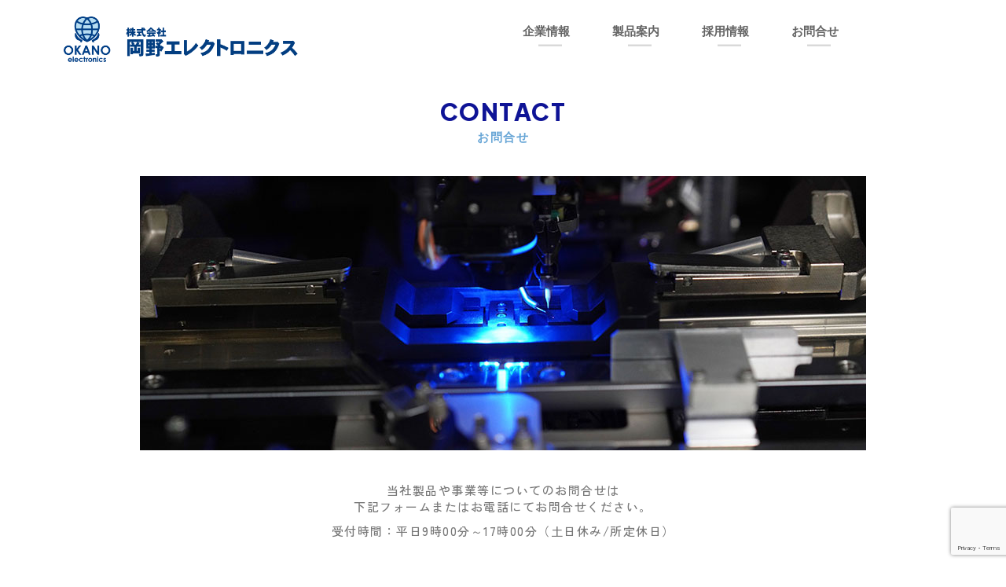

--- FILE ---
content_type: text/html; charset=UTF-8
request_url: https://www.okano-e.co.jp/index.php/contact
body_size: 19596
content:
<!DOCTYPE html>
<html lang="ja">
<head>
    <meta http-equiv="X-UA-Compatible" content="IE=edge">
    <link rel="stylesheet" type="text/css" href="/concrete/themes/elemental/css/bootstrap-modified.css">
    <link href="/application/files/cache/css/elemental/main.css?ts=1739948208" rel="stylesheet" type="text/css" media="all">    
<title>お問合せ :: 株式会社 岡野エレクトロニクス</title>

<meta http-equiv="content-type" content="text/html; charset=UTF-8"/>
<meta name="generator" content="concrete5"/>
<link rel="canonical" href="https://www.okano-e.co.jp/index.php/contact">
<script type="text/javascript">
    var CCM_DISPATCHER_FILENAME = "/index.php";
    var CCM_CID = 227;
    var CCM_EDIT_MODE = false;
    var CCM_ARRANGE_MODE = false;
    var CCM_IMAGE_PATH = "/concrete/images";
    var CCM_TOOLS_PATH = "/index.php/tools/required";
    var CCM_APPLICATION_URL = "https://www.okano-e.co.jp";
    var CCM_REL = "";
    var CCM_ACTIVE_LOCALE = "ja_JP";
</script>

<style type="text/css" data-area-style-area-handle="Footer sitetitle" data-block-style-block-id="3190" data-style-set="602">.ccm-custom-style-container.ccm-custom-style-footersitetitle-3190{margin-bottom:5px}</style>
<link href="/packages/hw_back_to_top/css/back-to-top.css?ccm_nocache=1a72ca0f3692b16db9673a9a89faff0649086c52" rel="stylesheet" type="text/css" media="all">
<link href="/concrete/css/font-awesome.css?ccm_nocache=1a72ca0f3692b16db9673a9a89faff0649086c52" rel="stylesheet" type="text/css" media="all">
<script type="text/javascript" src="/concrete/js/jquery.js?ccm_nocache=1a72ca0f3692b16db9673a9a89faff0649086c52"></script>
<!--[if lt IE 9]><script type="text/javascript" src="/concrete/js/ie/html5-shiv.js?ccm_nocache=1a72ca0f3692b16db9673a9a89faff0649086c52"></script><![endif]-->
<!--[if lt IE 9]><script type="text/javascript" src="/concrete/js/ie/respond.js?ccm_nocache=1a72ca0f3692b16db9673a9a89faff0649086c52"></script><![endif]-->
<link href="/concrete/blocks/autonav/templates/responsive_header_navigation/view.css?ccm_nocache=1a72ca0f3692b16db9673a9a89faff0649086c52" rel="stylesheet" type="text/css" media="all">
<link href="/concrete/blocks/search/view.css?ccm_nocache=1a72ca0f3692b16db9673a9a89faff0649086c52" rel="stylesheet" type="text/css" media="all">
<link href="/packages/ig_spacer/blocks/ig_spacer/view.css?ccm_nocache=057e21819bc15bd02dbaca53bbb653a58138631d" rel="stylesheet" type="text/css" media="all">
<!-- Google tag (gtag.js) -->
<script async src="https://www.googletagmanager.com/gtag/js?id=G-NZSHP4XXQ9"></script>
<script>
  window.dataLayer = window.dataLayer || [];
  function gtag(){dataLayer.push(arguments);}
  gtag('js', new Date());

  gtag('config', 'G-NZSHP4XXQ9');
</script>


<link rel="shortcut icon" href="https://www.okano-e.co.jp/application/files/1416/9526/9303/favicon.ico">
<link rel="icon" href="https://www.okano-e.co.jp/application/files/1416/9526/9303/favicon.ico">

<meta name="google-site-verification" content="z39-ZhVMzDI__5bjxg34rPF-WvIbjiX8SAb2IkTpmLc" />
<link rel="preconnect" href="https://fonts.googleapis.com">
<link rel="preconnect" href="https://fonts.gstatic.com" crossorigin>
<link href="https://fonts.googleapis.com/css2?family=Zen+Kaku+Gothic+Antique:wght@300;400;500;700;900&family=Plus+Jakarta+Sans:wght@700;800&family=Klee+One:wght@400;600&display=swap" rel="stylesheet">


<!-- スクロールで左からフェードイン -->
<script>
$(window).scroll(function() {
	//ウィンドウの高さを取得
	var windowH = $(window).height(),
	//スクロール量を取得
	scrollY = $(window).scrollTop();
	
	$('*').each(function() {
		//要素の位置（上端）を取得
		var thisPosition = $(this).offset().top;
		//要素の高さを取得
		var thisHeight = $(this).height();
		
		//要素が画面上に表示されているときにclass="effect"をつける
		if (thisPosition <= scrollY + windowH && thisPosition + thisHeight >= scrollY) {
			$(this).addClass('effect');
			
		}
	});
});
</script>

<!-- スクロールしたら下からふわっとフェードイン -->
<script src="https://ajax.googleapis.com/ajax/libs/jquery/3.1.1/jquery.min.js"></script>
<script>
$(function () {
  $(window).scroll(function () {
    $(".effect-fade").each(function () {
      var elemPos = $(this).offset().top; /* 要素の位置を取得 */
      var scroll = $(window).scrollTop(); /* スクロール位置を取得 */
      var windowHeight = $(window).height(); /* 画面幅を取得（画面の下側に入ったときに動作させるため） */
      if (scroll > elemPos - windowHeight) {
        /* 要素位置までスクロール出来たときに動作する */
        $(this).addClass("effect-scroll");
      }
    });
  });
  jQuery(window).scroll();
});
</script>

<!--  eachTextAnimeにappeartextというクラス名を付ける定義 -->
<script>
function EachTextAnimeControl() {
  $('.eachTextAnime').each(function () {
    var elemPos = $(this).offset().top - 50;
    var scroll = $(window).scrollTop();
    var windowHeight = $(window).height();
    if (scroll >= elemPos - windowHeight) {
      $(this).addClass("appeartext");

    } else {
      $(this).removeClass("appeartext");
    }
  });
}
</script>

<!-- 画面をスクロールをしたら動かしたい場合の記述 -->
<script>
$(window).scroll(function () {
  EachTextAnimeControl();/* アニメーション用の関数を呼ぶ*/
});
</script>    <style type="text/css">/*-------------------------------------------------------全体の設定-------------------------------------------------------------------------- */


.container{width:90% !important;}
.col-sm-offset-1{margin-left:3% !important;}

/*スクロールをなめらかにする */
html {scroll-behavior: smooth !important;}

 /* スクロールしたらふわっとフェードイン */
 .effect-fade {
    opacity: 0;
    transform: translate(0, 100px); /* フェードインで動く高さを指定 */
    transition: all 1000ms; /* フェードインにかかる時間を指定 */
  }
  .effect-scroll {
    opacity: 1;
    transform: translate(0, 0);
  }


/* スクロールで横からスライドインしてくるB */
.fade-in-leftB{opacity: 0;
    transition-duration: 1.0s;
    transform: translateX(-300px);}
.fade-in-leftB.effect{transform: translateX(0);
             opacity: 1;}
.fade-in-rightB{opacity: 0;
    transition-duration: 1.5s;
    transform: translateX(300px);
   }
.fade-in-rightB.effect{transform: translateX(0);
           opacity: 1;}
           
.fade-in-leftC{opacity: 0;
    transition-duration: 1s;
    transform: translateX(-300px);
    }
.fade-in-leftC.effect{transform: translateX(0);
           opacity: 1;}                         
.fade-in-rightC{opacity: 0;
    transition-duration: 1s;
    transform: translateX(300px);
    }
.fade-in-rightC.effect{transform: translateX(0);
            opacity: 1;}                         
      

.fade-in-leftD{opacity: 0;
    transition-duration: 0.6s;
    transform: translateX(-300px);
    }
.fade-in-leftD.effect{transform: translateX(0);
           opacity: 1;}                                   
.fade-in-rightD{opacity: 0;
    transition-duration: 0.6s;
    transform: translateX(300px);
   }
.fade-in-leftD.effect{transform: translateX(0);
                    opacity: 1;}    


/* スクロールで横からスライドインしてくる */
.fade-in-right {
animation-name:fade-in-rightAnime;
animation-duration:0.8s;
animation-fill-mode:forwards;
opacity: 0;


}
@keyframes fade-in-rightAnime{
from {
 opacity: 0;
transform: translateX(100px);
}

to {
 opacity: 1;
transform: translateX(0);
}
}

/*フォーム「必須」の文字設定 */ 
.text-muted{}

/*スペース調整 */ 

/*スペース調整 */
/* 1180px以下に適用されるCSS（iPad air 横用） */
@media screen and (max-width: 1180px) {
    .space-200{height:50px !important;}
    .space-100{height:50px !important;}
    .space-100-2{height:50px !important;}
    .space-80{height:20px !important;}
    .space-80-2{height:20px !important;}
    .space-50{height:10px !important;}
    .space-50-2{height:10px !important;}}
/* 1024px以下に適用されるCSS（iPad Mini_Nest Hub 横用） */
@media screen and (max-width: 1024px) {
    .space-200{height:50px !important;}
    .space-100{height:50px !important;}
    .space-100-2{height:50px !important;}
    .space-80{height:20px !important;}
    .space-80-2{height:20px !important;}
    .space-50{height:10px !important;}
    .space-50-2{height:0px !important;}}
/* 912px以下に適用されるCSS（Surface Pro7 横用） */
@media screen and (max-width: 912px) {
  .space-200{height:50px !important;}
  .space-100{height:50px !important;}
  .space-100-2{height:50px !important;}
  .space-80{height:20px !important;}
  .space-80-2{height:20px !important;}
  .space-50{height:10px !important;}
  .space-50-2{height:0px !important;}}

/* 900px以下に適用されるCSS（スマホ用） */
@media screen and (max-width: 900px) {
  .space-100{height:25px !important;}
  .space-100-2{height:25px !important;}
  .space-50{height:10px !important;}
  .space-80{height:20px !important;}}

/* 820px以下に適用されるCSS（iPad air 縦用） */
@media screen and (max-width: 820px) {
    .space-200{height:50px !important;}
    .space-100{height:50px !important;}
    .space-100-2{height:50px !important;}
    .space-80-2{height:10px !important;}
    .space-50{height:10px !important;}
    .space-50-2{height:10px !important;}
  }

/* 768px以下に適用されるCSS（iPad Mini 縦用） */
@media screen and (max-width: 768px) {
    .space-200{height:50px !important;}
    .space-100{height:50px !important;}
    .space-100-2{height:50px !important;}
    .space-80-2{height:10px !important;}
    .space-50{height:10px !important;}
    .space-50-2{height:10px !important;}
  }

/* 720px以下に適用されるCSS（Surface Duo 横用） */
@media screen and (max-width: 720px) {
  .space-200{height:50px !important;}
  .space-100{height:50px !important;}
  .space-100-2{height:50px !important;}
  .space-80-2{height:0px !important;}
  .space-50{height:10px !important;}
  .space-50-2{height:0px !important;}
}


/* 600px以下に適用されるCSS（スマホ用） */
@media screen and (max-width: 600px) {
    .space-100{height:25px !important;}
    .space-100-2{display:50px !important;}
    .space-50{height:50px !important;}
    .space-80{height:20px !important;}}

/* 540px以下に適用されるCSS（Surface Duo 縦用） */
@media screen and (max-width: 540px) {
  .space-200{height:50px !important;}
  .space-100{display:50px !important;}
  .space-100-2{display:50px !important;}
  .space-80-2{height:0px !important;}
  .space-50{height:10px !important;}
  .space-50-2{height:0px !important;}
}

/* 480px以下に適用されるCSS（スマホ用） */
@media screen and (max-width: 480px) {
  .space-200{height:50px !important;}
  .space-100{display:none !important;}
  .space-100-2{height:50px !important;}
  .space-80-2{height:0px !important;}
  .space-50{height:10px !important;}
  .space-50-2{height:0px !important;}
}
/* 280px以下に適用されるCSS（スマホ用） */
@media screen and (max-width: 280px) {
  .space-200{height:50px !important;}
  .space-100{height:50px !important;}
  .space-100-2{display:none !important;}
  .space-80-2{height:0px !important;}
  .space-50{height:10px !important;}
  .space-50-2{height:0px !important;}
}



/* アニメーションスタートの遅延時間を決めるCSS*/

.delay-time02{animation-delay: 0.2s;}
.delay-time04{animation-delay: 0.4s;}
.delay-time06{animation-delay: 0.6s;}
.delay-time08{animation-delay: 0.8s;}
.delay-time10{animation-delay: 1s;}                    
.delay-time12{animation-delay: 1.2s;}
.delay-time20{animation-delay: 2s;}
.delay-time25{animation-delay: 2.5s;}
.delay-time30{animation-delay: 3s;}
.delay-time40{animation-delay: 4s;}
.delay-time50{animation-delay: 5s;}

/*要素のセンター配置 */
.center{text-align:center !important;}

/*要素の右余白0 */
.right-0{margin-right:-30% !important;
         margin-left:auto !important;
         height:auto !important;
         width:500px !important;}

/*要素と要素を分ける区切り線の設定 */
div.ccm-page hr{margin-top:20px !important;
                margin-bottom:20px !important;}


/*岡野用詳しく見るボタン */
/* From uiverse.io */
button {
    position: relative;
    display: inline-block;
    cursor: pointer;
    outline: none;
    border: 0;
    vertical-align: middle;
    text-decoration: none;
    background: transparent;
    padding: 0;
    font-size: inherit;
    font-family: inherit;
   }
   
   button.learn-more {
    width: 18rem;
    height: auto;
    margin-left:20% !important;
    margin-right:20% !important;

   }
   
   button.learn-more .circle {
    transition: all 0.45s cubic-bezier(0.65, 0, 0.076, 1);
    position: relative;
    display: block;
    margin: 0;
    width: 3rem;
    height: 3rem;
    background: #1167c5;
    border-radius: 1.625rem;
   }
   
   button.learn-more .circle .icon {
    transition: all 0.45s cubic-bezier(0.65, 0, 0.076, 1);
    position: absolute;
    top: 0;
    bottom: 0;
    margin: auto;
    background: #fff;
   }
   
   button.learn-more .circle .icon.arrow {
    transition: all 0.45s cubic-bezier(0.65, 0, 0.076, 1);
    left: 0.725rem;
    width: 1.125rem;
    height: 0.125rem;
    background: none;
   }
   
   button.learn-more .circle .icon.arrow::before {
    position: absolute;
    content: "";
    top: -0.29rem;
    right: 0.0625rem;
    width: 0.625rem;
    height: 0.625rem;
    border-top: 0.225rem solid #fff;
    border-right: 0.225rem solid #fff;
    transform: rotate(45deg);
   }
   
   button.learn-more .button-text {
    transition: all 0.45s cubic-bezier(0.65, 0, 0.076, 1);
    position: absolute;
    top: -2px !important;
    left: 0;
    right: 0;
    bottom: 0;
    padding: 0.4rem 0;
    margin: 0 0 0 1.85rem;
    color: #787878;
    font-weight: 600;
    line-height: 1.3;
    text-align: center;
    text-transform: uppercase;
   }
   
   button:hover .circle {
    width: 100%;
   }
   
   button:hover .circle .icon.arrow {
    background: #fff;
    transform: translate(1rem, 0);
   }
   
   button:hover .button-text {
    color: #fff;
   }

  
/*岡野用詳しく見るボタン-b */
/* From uiverse.io */

   
   button.learn-more-b {
    width: 15rem;
    height: auto;
    margin-left:20% !important;
    margin-right:20% !important;

   }
   
   button.learn-more-b .circle {
    transition: all 0.45s cubic-bezier(0.65, 0, 0.076, 1);
    position: relative;
    display: block;
    margin: 0;
    width: 3rem;
    height: 3rem;
    background: #1167c5;
    border-radius: 1.625rem;
   }
   
   button.learn-more-b .circle .icon {
    transition: all 0.45s cubic-bezier(0.65, 0, 0.076, 1);
    position: absolute;
    top: 0;
    bottom: 0;
    margin: auto;
    background: #fff;
   }
   
   button.learn-more-b .circle .icon.arrow {
    transition: all 0.45s cubic-bezier(0.65, 0, 0.076, 1);
    left: 0.725rem;
    width: 1.125rem;
    height: 0.125rem;
    background: none;
   }
   
   button.learn-more-b .circle .icon.arrow::before {
    position: absolute;
    content: "";
    top: -0.26rem;
    right: 0.0625rem;
    width: 0.625rem;
    height: 0.625rem;
    border-top: 0.225rem solid #fff;
    border-right: 0.225rem solid #fff;
    transform: rotate(45deg);
   }
   
   button.learn-more-b .button-text {
    transition: all 0.45s cubic-bezier(0.65, 0, 0.076, 1);
    position: absolute;
    top: -2px !important;
    left: 0;
    right: 0;
    bottom: 0;
    padding: 0.4rem 0;
    margin: 0 0 0 1.85rem;
    color: #fff;
    font-weight: 600;
    line-height: 1.6;
    text-align: center;
    text-transform: uppercase;
   }
   
   button:hover .circle {
    width: 100%;
   }
   
   button:hover .circle .icon.arrow {
    background: #fff;
    transform: translate(1rem, 0);
   }
   
   button:hover .button-text {
    color: #fff;
   }

/*岡野用サイドバーのボタン */
.side-button {
    position: relative;
    display: inline-block;
    padding: 0.2em 0.55em;
    font-size: 1.0em;
    color: #787878 !important;
    text-decoration: none !important;
    user-select: none;
    border-bottom: 1px #ececec solid;
    box-shadow: inset #d9d9d9; 0 0 0 0;
    transition: 0.3s;
    width:100%;
    background-color:#f4f4f4;}
  .side-button a{text-decoration:none !important;}
  .side-button:hover{color:#fff !important;}

  .side-button:hover {
    color: #fff;
    box-shadow: inset #b6ddf2 0 0 0 2em;
  }

  /*岡野用サイドバーのボタン-2 */
.side-button-2 {
    position: relative;
    display: inline-block;
    padding: 0.2em 0.55em;
    font-size: 1.0em;
    color: #787878 !important;
    text-decoration: none !important;
    user-select: none;
    border-bottom: 0px #ececec solid;
    box-shadow: inset #d9d9d9; 0 0 0 0;
    transition: 0.3s;
    width:100%;
    background-color:#f4f4f4;}
  .side-button-2 a{text-decoration:none !important;}
  .side-button-2:hover{color:#fff !important;}

  .side-button-2:hover {
    color: #fff;
    box-shadow: inset #b6ddf2 0 0 0 2em;
  }

  .sidebar-lastsublink{  border-bottom: 1px #ececec solid;}

  .sidebar{position:fixed;
           width:20%;
           padding:30px 0px !important;}
        /* 991px以下に適用されるCSS*/
        @media screen and (max-width: 991px) {.sidebar{display:none !important;}}

.sidebar-a{position:fixed;
            width:250px;
            padding:30px 0px !important;
            left:60px;
            bottom:470px;
            top:-60px;
           transform:scale(0.75) !important;
           line-height:1.7em;}
      /* 1368px以下に適用されるCSS（Surface Pro7 横用） */
      @media screen and (max-width: 1368px) {
           .sidebar-a{position:fixed;
            width:250px;
            padding:30px 0px !important;
            left:60px;
            bottom:100px;
            top:-45px;
           transform:scale(1) !important;
           line-height:1.5em;}}
      /* 1365px以下に適用されるCSS */
      @media screen and (max-width: 1365px) {
        .sidebar-a{line-height:1.4em;}}
      /* 1180px以下に適用されるCSS（iPad air 横用） */
      @media screen and (max-width: 1180px) {
        .sidebar-a{left:30px !important;
                   bottom:60px !important;
                   top:-60px !important;
                   transform:scale(0.95) !important;
                   width:250px !important;}}
      /* 1085px以下に適用されるCSS（iPad Mini_Nest Hub 横用） */
      @media screen and (max-width: 1085px) {
        .sidebar-a{left:30px !important;
                   bottom:300px !important;
                   top:-60px !important;
                   transform:scale(0.9) !important;
                   width:250px !important;}}
      /* 1024px以下に適用されるCSS（iPad Mini_Nest Hub 横用） */
      @media screen and (max-width: 1024px) {
        .sidebar-a{left:30px !important;
                   bottom:380px !important;
                   top:-60px !important;
                   transform:scale(0.9) !important;
                   width:250px !important;}}
      /* 991px以下に適用されるCSS*/
      @media screen and (max-width: 991px) {.sidebar-a{display:none !important;}}


.sidebar-b{position:fixed;
        width:300px;
        padding:30px 0px !important;
        left:60px;
        bottom:440px;
        top:-30px;
       transform:scale(0.9) !important;}
  /* 1368px以下に適用されるCSS（Surface Pro7 横用） */
  @media screen and (max-width: 1368px) {
       .sidebar-b{position:fixed;
        width:250px;
        padding:30px 0px !important;
        left:60px;
        bottom:500px;
        top:0px;
       transform:scale(1) !important;}}
  /* 1180px以下に適用されるCSS（iPad air 横用） */
  @media screen and (max-width: 1180px) {
    .sidebar-b{left:30px !important;
               bottom:430px !important;
               top:0px !important;
               transform:scale(0.95) !important;
               width:250px !important;}}
  /* 1085px以下に適用されるCSS（iPad Mini_Nest Hub 横用） */
  @media screen and (max-width: 1085px) {
    .sidebar-b{left:30px !important;
               bottom:470px !important;
               top:0px !important;
               transform:scale(1) !important;
               width:250px !important;
               line-height:2em !important;}}
  /* 1024px以下に適用されるCSS（iPad Mini_Nest Hub 横用） */
  @media screen and (max-width: 1024px) {
    .sidebar-b{left:30px !important;
               bottom:450px !important;
               top:-20px !important;
               transform:scale(1) !important;
               width:250px !important;
               line-height:2em !important;}}
  /* 991px以下に適用されるCSS*/
  @media screen and (max-width: 991px) {.sidebar-b{display:none !important;}}

 /*.sidebar-contents{box-shadow:#cdcdcd 3px 3px 3px !important;}*/ 

  /*サイドバーサブメニューの左余白 */ 
 .ccm-custom-style-container.ccm-custom-style-sidebar-2243 {padding-left:20px !important;}
 div.ccm-layout-column-wrapper{letter-spacing:0.05em !important;}
 .ccm-custom-style-container.ccm-custom-style-sidebar-2227 {padding-left:20px !important;}
 .ccm-custom-style-container.ccm-custom-style-sidebar-2282 {padding-left:20px !important;}
 .ccm-custom-style-container.ccm-custom-style-sidebar-2223{padding-left:20px !important;}

 /*テーブルの余白設定 */                
 table td,th{padding-left:10px !important;
    padding-right:10px !important;
    font-size:0.9em !important;
    }
    /* 480px以下に適用されるCSS（スマホ・タブレット用） */
   @media screen and (max-width: 480px) {
    table td,th{font-size:0.5em;}}

/*テーブルのX軸画面からはみ出た部分をスクロールさせる */  
.table-scroll{overflow-x:auto !important;
              white-space:nowrap !important;}

/*テーブルを中央配置 */                
table {
    margin-left: auto;
    margin-right: auto;
    }
    
/*岡野ロゴ₋サイズ設定 */
/* 414px以下に適用されるCSS（iPhone XR 縦用） */
@media screen and (max-width: 414px)  {.sitetitle{width:200px;}}
/* 280px以下に適用されるCSS（Galaxy Fold 縦用） */
@media screen and (max-width: 280px) {.sitetitle{width:150px;}}


/*岡野ロゴ₋ホバーで半調する */  
.sitetitle:hover{opacity:0.7 !important;}

/*実績と品質環境方針のバナー₋ホバーで半調する */  
.hancho:hover{opacity:0.7 !important;}

/*画像₋ホバーで半調する */  
.img-hover:hover{opacity:0.7 !important;}

/*1文字ずつ出現させる動き*/
/*========= 1文字ずつ出現させるためのCSS ===============*/

/*.eachTextAnime span{opacity: 0;}
.eachTextAnime.appeartext span{ animation:text_anime_on 1s ease-out forwards; }
@keyframes text_anime_on {
  0% {opacity:0;}
  100% {opacity:1;}
}*/

/*-------------------------------------------------------書体の設定-------------------------------------------------------------------------- */

main{font-family:  'Zen Kaku Gothic Antique', sans-serif !important ;
    font-weight: 500 !important;
    color:#787878 !important;
    position:relative !important;
    z-index:200 !important;
   line-height: 1.9em;
   letter-spacing:0.1em;
   overflow: hidden !important;
   font-size:1.25em !important;
   text-decoration: none;}
              /* 1368px以下に適用されるCSS（Surface Pro7 横用） */
                 @media screen and (max-width: 1368px) {
                main{font-size:1em !important;
                     line-height:1.4em !important;}}
              /* 1180px以下に適用されるCSS（iPad air 横用） */
                 @media screen and (max-width: 1180px) {
                  main{font-size:1em !important;
                       line-height:1.4em !important;}}
              /* 1085px以下に適用されるCSS */
                 @media screen and (max-width: 1085px) {
                  main{font-size:0.8em !important;
                       line-height:1.4em !important;}}
              /* 480px以下に適用されるCSS（iPhoneSE 縦用） */
              @media screen and (max-width: 480px) {
                main{font-size:0.8em !important;
                     line-height:1.4em !important;}}

              /* 375px以下に適用されるCSS（iPhoneSE 縦用） */
              @media screen and (max-width: 375px) {
                main{font-size:0.8em !important;
                     line-height:1.4em !important;}}

.main-w{font-family:  'Zen Kaku Gothic Antique', sans-serif !important ;
                        font-weight: 500 !important;
                        color:#fff !important;
                        position:relative !important;
                        z-index:200 !important;
                       line-height: 1.9em;
                       letter-spacing:0.1em;
                       overflow: hidden !important;
                       font-size:1em !important;
                       text-decoration: none;}
                 /* 480px以下に適用されるCSS（iPhoneSE 縦用） */
                @media screen and (max-width: 480px) {
                .main-w{font-size:0.8em !important;
                     line-height:1.4em !important;}}
                    
                /* 375px以下に適用されるCSS（iPhoneSE 縦用） */
                @media screen and (max-width: 375px) {
                .main-w{font-size:0.8em !important;
                     line-height:1.4em !important;}}

.main-w-s{font-family:  'Zen Kaku Gothic Antique', sans-serif !important ;
                        font-weight: 500 !important;
                        color:#fff !important;
                        position:relative !important;
                        z-index:200 !important;
                       line-height: 1.9em;
                       letter-spacing:0.1em;
                       overflow: hidden !important;
                       font-size:0.8em !important;
                       text-decoration: none;}
                 /* 480px以下に適用されるCSS（iPhoneSE 縦用） */
                @media screen and (max-width: 480px) {
                .main-w{font-size:0.6em !important;
                     line-height:1.4em !important;}}
                    
                /* 375px以下に適用されるCSS（iPhoneSE 縦用） */
                @media screen and (max-width: 375px) {
                .main-w{font-size:0.4em !important;
                     line-height:1.4em !important;}}

.main-b{font-family:  'Zen Kaku Gothic Antique', sans-serif !important ;
                        font-weight: 500 !important;
                        color:#1142c5  !important;
                        position:relative !important;
                        z-index:200 !important;
                       line-height: 1.9em;
                       letter-spacing:0.1em;
                       overflow: hidden !important;
                       font-size:1em !important;
                       text-decoration: none;}
                 /* 480px以下に適用されるCSS（iPhoneSE 縦用） */
                @media screen and (max-width: 480px) {
                .main-w{font-size:0.8em !important;
                     line-height:1.4em !important;}}
                    
                /* 375px以下に適用されるCSS（iPhoneSE 縦用） */
                @media screen and (max-width: 375px) {
                .main-w{font-size:0.8em !important;
                     line-height:1.4em !important;}}


main a{color:#787878 !important;
       text-decoration:none !important;}
main a:hover{color:#009FFD !important;}

div.ccm-page main{padding-bottom:0px !important;}

/*白枠付見出し（薩摩川内市共同開発） */
.midashi-a{font-family: 'Zen Kaku Gothic Antique', sans-serif !important;/*書体の設定 */
           color:#fff;
           border:#fff 2px solid;
           padding:1.2px 10px 0.05px 10px;
           font-weight:700;
           font-size:1.3em;
           letter-spacing:0.1em;
           filter: drop-shadow(0 0px 3px rgba(0, 0, 0, .9));}

.midashi-b{font-family: 'Zen Kaku Gothic Antique', sans-serif !important;/*書体の設定 */
           color:#fff;
           font-weight:600;
           font-size:1.2em;
           letter-spacing:0.05em;
           filter: drop-shadow(0.5px 1px 4px rgba(0, 0, 154, .9));}

div.ccm-page h1{font-family: 'Plus Jakarta Sans', sans-serif !important;
             color:#0f1496 !important;
             font-size:2em !important;
             font-weight:800 !important;}

div.ccm-page h2{font-family: 'Plus Jakarta Sans', sans-serif !important;
                color:#68a6d6 !important;
                font-size:1em !important;
                font-weight:600 !important;
                margin-top:-10px !important;}

div.ccm-page h3{font-family: 'Zen Kaku Gothic Antique', sans-serif !important;
            font-weight: 700 !important;
            color:#fff !important;
            padding: 0.4rem 2rem 0.1rem 2rem;
            border: 3px solid #fff;
            background-color: #1142c5;
            font-size:1.8em;
            letter-spacing:0.1em;
            width:100%;
            border-radius:20px !important;
            margin-left:auto;
            margin-right:auto;} 
                         /* 375px以下に適用されるCSS（iPhoneSE 縦用） */
                         @media screen and (max-width: 375px) {
                          div.ccm-page h3{width:350px !important;}}


.midashi-c{font-family: 'Zen Kaku Gothic Antique', sans-serif !important;
            font-weight: 700 !important;
            color:#fff !important;
            padding: 0.1rem 2rem 0.4rem 2rem;
            border: 3px solid #fff;
            background-color: #1142c5;
            font-size:1.3em;
            letter-spacing:0.1em;
            width:100%;
            border-radius:20px !important;
            margin-left:auto;
            margin-right:auto;} 
                         /* 375px以下に適用されるCSS（iPhoneSE 縦用） */
                         @media screen and (max-width: 375px) {
                          div.ccm-page h3{width:350px !important;}}

.midashi-d{font-family: 'Plus Jakarta Sans', sans-serif !important;
                            color:#68a6d6 !important;
                            font-size:1.35em !important;
                            font-weight:600 !important;
                            }

.midashi-e{font-family: 'Plus Jakarta Sans', sans-serif !important;
                                color:#1142c5 !important;
                                font-size:1.5em !important;
                                font-weight:600 !important;
                                }

.midashi-e-s{font-family: 'Plus Jakarta Sans', sans-serif !important;
                                    color:#1142c5 !important;
                                    font-size:1.1em !important;
                                    font-weight:600 !important;
                                    }

.midashi-f{font-family: 'Plus Jakarta Sans', sans-serif !important;
                                    color:#fff !important;
                                    font-size:1.5em !important;
                                    font-weight:600 !important;
                                    }

.midashi-f-s{font-family: 'Plus Jakarta Sans', sans-serif !important;
             color:#fff !important;
             font-size:1.1em !important;
             font-weight:600 !important;
                                        }                                    

.catch-a{font-family:  'Zen Kaku Gothic Antique', sans-serif !important ;
     font-weight: 600 !important;
     color:#787878 !important;
     position:relative !important;
     z-index:200 !important;
     line-height: 1.7em;
     letter-spacing:0.04em;
     overflow: hidden !important;
     font-size:1.35em !important;
     text-decoration: none;}

.catch-b{font-family:  'Zen Kaku Gothic Antique', sans-serif !important ;
        font-weight: 600 !important;
        color:#787878 !important;
        position:relative !important;
        z-index:200 !important;
        line-height: 1.7em;
        letter-spacing:0.04em;
        overflow: hidden !important;
        font-size:1.1em !important;
        text-decoration: none;}

.catch-white{font-family:  'Zen Kaku Gothic Antique', sans-serif !important ;
        font-weight: 600 !important;
        color:#fff !important;
        position:relative !important;
        z-index:200 !important;
        line-height: 1.7em;
        letter-spacing:0.04em;
        overflow: hidden !important;
        font-size:1.8em !important;
        text-decoration: none;}

.rinen{font-family:  'Zen Kaku Gothic Antique', sans-serif !important ;
            color:#787878 !important;
            font-size:2em !important;
            font-weight:700 !important;
            margin-bottom:20px !important;
            line-height: 2em;}

.title{font-family:  'Zen Kaku Gothic Antique', sans-serif !important ;
       color:#787878 !important;
       font-size:1.7em !important;
       font-weight:700 !important;
       margin-bottom:20px !important;
       line-height: 2em;}

.title-b{font-family:  'Zen Kaku Gothic Antique', sans-serif !important ;
         color:#787878 !important;
         font-size:1.3em !important;
         font-weight:700 !important;
         margin-bottom:20px !important;
         line-height: 2em;}

 /*タイトルｂがリンクの場合ホバーで下線を引く*/         
.title-b a{color:#68a6d6 !important;
           position: relative;
           display: inline-block;
           text-decoration: none;}
.title-b a::after{position: absolute !important;
                  left: 0 !important;
                  content: '' !important;
                  width: 100% !important;
                  height: 1.5px !important;
                  background: #009FFD !important;
                  bottom: -1px !important;             /*アンダーラインがaタグの下端から現れる*/
                  transform: scale(0, 1) !important;    /*アンダーラインの縮尺比率。ホバー前はx方向に0*/
                  transform-origin: left top !important; /*変形（アンダーラインの伸長）の原点がaタグ（各メニュー）の左端*/
                  transition: transform 0.3s !important; /*変形の時間*/}
.title-b a:hover::after{transform: scale(1, 1) !important;     /*ホバー後、x軸方向に1（相対値）伸長*/}

.title-b-blue{font-family:  'Zen Kaku Gothic Antique', sans-serif !important ;
    color:#68a6d6 !important;
    font-size:1.3em !important;
    font-weight:700 !important;
    position: relative;
    display: inline-block;
    text-decoration: none;}

    .title-b-blue::after{position: absolute !important;
        left: 0 !important;
        content: '' !important;
        width: 100% !important;
        height: 1.5px !important;
        background: #009FFD !important;
        bottom: -1px !important;             /*アンダーラインがaタグの下端から現れる*/
        transform: scale(0, 1) !important;    /*アンダーラインの縮尺比率。ホバー前はx方向に0*/
        transform-origin: left top !important; /*変形（アンダーラインの伸長）の原点がaタグ（各メニュー）の左端*/
        transition: transform 0.3s !important; /*変形の時間*/}
.title-b-blue:hover::after{transform: scale(1, 1) !important;     /*ホバー後、x軸方向に1（相対値）伸長*/}

.title-white{font-family: 'Plus Jakarta Sans', sans-serif !important;
            color:#fff !important;
            font-size:2em !important;
            font-weight:800 !important;
            margin-bottom:20px !important;}


.kaisyo-b{font-family: 'Klee One', cursive;
          font-weight:600;
          font-size:1.7em;}
        
.kaisyo-b-2{font-family: 'Klee One', cursive;
            font-weight:600;
            font-size:1.3em;}

/*「必須」の文字色*/
.text-muted{color:#68a6d6 !important;}

/*「製品案内」内の頭の小ナビ*/
.konavi a{font-family:  'Zen Kaku Gothic Antique', sans-serif !important ;
        font-size:0.85em !important;}

.konavi a:hover{color:#009FFD !important;}

/*サイドバーのタイトル*/
.sidebar-title1{font-family: 'Plus Jakarta Sans', sans-serif !important;
    color:#0f1496 !important;
    font-size:1.5em !important;
    font-weight:800 !important;}

.sidebar-title2{font-family: 'Plus Jakarta Sans', sans-serif !important;
       color:#68a6d6 !important;
       font-size:0.8em !important;
       font-weight:600 !important;
       margin-top:-10px !important;}

/*サイドバーのページ内リンク*/
.sidebar-sublink{font-size:0.76em !important;
                 line-height:1.7em !important;}

/*EMSページの工程ラインの文字の大きさ*/
.kouteiline{font-size:1em;}
     /* 1524px以下に適用されるCSS（iPhoneSE 縦用） */
     @media screen and (max-width: 1524px) {
      .kouteiline{font-size:0.9em;}}
     /* 1269px以下に適用されるCSS（iPhoneSE 縦用） */
     @media screen and (max-width: 1269px) {
        .kouteiline{font-size:0.8em;}}
     /* 1269px以下に適用されるCSS（iPhoneSE 縦用） */
     @media screen and (max-width: 1269px) {
        .kouteiline{font-size:0.75em;}}
     /* 1168px以下に適用されるCSS（iPhoneSE 縦用） */
     @media screen and (max-width: 1168px) {
        .kouteiline{font-size:0.7em;}}




/*-------------------------------------------------------ヘッダーの設定-------------------------------------------------------------------------- */

/*ローディングアニメーション*/
.roading-screen{width:100% !important;
    margin-left:0 !important;
    margin-right:0 !important;}
/*背景*/
#loading{
width:100%;
height:100%;
background-color:#fff;
background-size:auto !important;
position:fixed;
z-index:2000 !important;
left:0 !important;
top:0 !important;
}
/*ロゴ*/
#loadingLogo{
position:absolute;
top:50%;
left:50%;
transform:translate(-50%,-50%);
z-index:3000 !important;
}

  /*ローディング画面のテキスト*/
  .loading{padding-left:15px;}
  .loading span {
    position: relative;
    display: inline-block;
    margin: 1em -.05em;
    color: rgba(0, 0, 0, .2);
  }
  .loading span::after {
    position: absolute;
    top: 0;
    left: 0;
    content: attr(data-text);
    color: #68a6d6;
    opacity: 0;
    transform: rotateY(-90deg);
    animation: loading-text 4s infinite;
  }
  .loading span:nth-child(2)::after {
    animation-delay: .2s;
  }
  .loading span:nth-child(3)::after {
    animation-delay: .4s;
  }
  .loading span:nth-child(4)::after {
    animation-delay: .6s;
  }
  .loading span:nth-child(5)::after {
    animation-delay: .8s;
  }
  .loading span:nth-child(6)::after {
    animation-delay: 1s;
  }
  .loading span:nth-child(7)::after {
    animation-delay: 1.2s;
  }
  @keyframes loading-text {
    0%, 75%, 100% {
      transform: rotateY(-90deg);
      opacity: 0;
    }
    25%, 50% {
      transform: rotateY(0);
      opacity: 1;
    }
  }

/*ヘッダーの設定*/
div.ccm-page header{position:fixed !important;
                    top:0 !important;
                    left:0 !important;
                    z-index:300 !important;
                    width:100% !important;
                    padding-top:1.5% !important;
                    padding-bottom:2% !important;
                    border-bottom:none !important;
                    background:rgba(255,255,255,0.9) !important;
                    height:100px;}

/* 912px以下に適用されるCSS（スマホ用） */
@media screen and (max-width: 912px) {
.ccm-page header{padding-top:1.5% !important;
                padding-bottom:1.5% !important;
                height:76px !important;}}
/* 834px以下に適用されるCSS（iPadpro10.5 縦用） */
@media screen and (max-width: 834px) {
.ccm-page header{padding-top:1% !important;
                 padding-bottom:1% !important;}}
/* 768px以下に適用されるCSS（iPad Mini 縦用） */
@media screen and (max-width: 768px) {
.ccm-page header{height:70px !important;}}
/* 667px以下に適用されるCSS（iPhone SE 横用） */
@media screen and (max-width: 667px) {
.ccm-page header{height:80px !important;}}
/* 540px以下に適用されるCSS（Surface Duo 縦用） */
@media screen and (max-width: 540px) {
.ccm-page header{height:60px !important;}}
/* 480px以下に適用されるCSS（スマホ 縦用） */
@media screen and (max-width: 480px) {
.ccm-page header{position:relative !important;
                 height:60px !important; }}  
/* 375px以下に適用されるCSS（iPhoneSE 縦用） */
@media screen and (max-width: 375px) {
.ccm-page header{position:relative !important;
                 height:50px !important;
           }}
/* 320px以下に適用されるCSS（iPhoneSE 縦用） */
@media screen and (max-width: 320px) {
.ccm-page header{position:relative !important;
             }}
/* 280px以下に適用されるCSS（Galaxy Fold 縦用） */
@media screen and (max-width: 280px) {
.ccm-page header{height:6.5% !important;}
}

/*既存のヘッダーナビを非表示にする */
.ccm-page header nav{display:none;}
/* 767px以下に適用されるCSS（スマホ用） */
@media screen and (max-width: 767px) {.ccm-page header nav{display:block;}}



/*ヘッダーの中身の設定 */
.ccm-page header nav ul li a{font-family: 'Zen Kaku Gothic Antique', sans-serif !important;/*書体の設定 */
    color:#787878 !important;/*文字色の設定 */
    position: relative;/*ここから下はホバー時に下線を引く設定 */
    display: inline-block;
    text-decoration: none;}


   

/*ヘッダーのナビの幅 */
.hdnavi-a{width:40% !important;
    padding-left:30%;
    }

.ccm-search-block-form{display:none !important;}



/*ヘッダーのナビの装飾試し */
.svg-wrapper {
    margin-top: 0;
    position: relative;
    width: 100px;
    /*make sure to use same height/width as in the html*/
    height: 40px;
    display: inline-block;
    border-radius: 3px;
    margin-left: 5px;
    margin-right: 5px
  }
  /* 915px以下に適用されるCSS（Galaxy S20 横用） */
   @media screen and (max-width: 915px) {.svg-wrapper {width:80px;}}
   /* 896px以下に適用されるCSS（iPhone XR 横用） */
   @media screen and (max-width: 896px) {.svg-wrapper {width:80px;}}
   /* 820px以下に適用されるCSS（iPad air 縦用） */
   @media screen and (max-width: 820px)  {.svg-wrapper {width:77px;}}
   /* 768px以下に適用されるCSS（iPad Mini 縦用） */
   @media screen and (max-width: 768px) {.svg-wrapper {width:71px;}}

  /*
    This is where we define the fill, color, thickness,
    and stroke pattern of the SVG when there is no hover.
    The dasharray and offset together define the line position
    under the words. Here's also where the transition speed is set.
  */
  
  #shape {
    stroke-width: 5px;
    fill: transparent;
    stroke: #d9d9d9;
    stroke-dasharray: 30 170;
    stroke-dashoffset: -170;
    transition: 1s all ease;
  }
      /* 915px以下に適用されるCSS（Galaxy S20 横用） */
      @media screen and (max-width: 915px) {
        #shape {stroke-dasharray: 30 200;
                stroke-dashoffset: -183;}}
      /* 896px以下に適用されるCSS（iPhone XR 横用） */
      @media screen and (max-width: 896px) {
            #shape {stroke-dasharray: 30 200;
                    stroke-dashoffset: -185;}}



  #text {
  font-family: 'Zen Kaku Gothic New', sans-serif !important;/*書体の設定 */
  margin-top: -35px;
  text-align: center;
}

#text a {
  color: #646464;
  text-decoration: none;
  font-weight: 700;
  font-size: 1em;
}

#text a:hover{color:#009FFD;}

.svg-wrapper:hover #shape {
    stroke-dasharray: 50 0;
    stroke-width: 3px;
    stroke-dashoffset: 0;
    stroke: #45baff;
  }




/*独自ヘッダーナビの設定用 */
.okn-header-navi{margin-left:50%;
                 position:relative;}
     /* 1180px以下に適用されるCSS（iPad air 横用） */
     @media screen and (max-width: 1180px) {.okn-header-navi{margin-left:40%;}}
     /* 915px以下に適用されるCSS（Galaxy S20 横用） */
     @media screen and (max-width: 915px) {.okn-header-navi{margin-left:38%;}}
     /* 767px以下に適用されるCSS（タブレット 縦用） */
     @media screen and (max-width: 767px) {
     .okn-header-navi{display:none;}}



/*タブレット・スマホ用ヘッダーナビの設定用 */
     .ccm-responsive-overlay{z-index:200 !important;
                             background:rgba(255,255,255,.9) !important;
                             border-bottom:#0f1496 5px solid !important;
                             text-align:center !important;
                             top:90px !important;
                            position:fixed;}
/* 740px以下に適用されるCSS（Galaxy S8 横用） */
@media screen and (max-width: 740px) {  .ccm-responsive-overlay{top:70px !important;}}
/* 653px以下に適用されるCSS（Galaxy Fold 横用） */
@media screen and (max-width: 653px) {  .ccm-responsive-overlay{top:80px !important;}}
/* 540px以下に適用されるCSS（Surface Duo 縦用） */
@media screen and (max-width: 540px)  {  .ccm-responsive-overlay{top:60px !important;}}
/* 414px以下に適用されるCSS（iPhone XR 縦用） */
@media screen and (max-width: 414px) {  .ccm-responsive-overlay{top:60px !important;}}


/*-------------------------------------------------------フッターの設定-------------------------------------------------------------------------- */


footer#concrete5-brand{display:none !important;}

.ftcontainer{padding-left:8% !important;
             padding-right:8% !important;}
        /* 768px以下に適用されるCSS（iPad Mini 縦用） */
        @media screen and (max-width: 768px) {
            .ftcontainer{padding-left:2% !important;
                         padding-right:2% !important;}}
        /* 393px以下に適用されるCSS（Pixel5 縦用） */
        @media screen and (max-width: 393px) {
            .ftcontainer{padding-left:2% !important;
                             padding-right:2% !important;}} 
            

.ccm-custom-style-pagefooter{display:none !important;} 

.footer-sitemap{font-family: 'Zen Kaku Gothic New', sans-serif !important;/*書体の設定 */
                      color:#68d7ff !important;
                      font-weight:700 !important;
                      border-bottom:#68d7ff 1px solid;
                      margin-bottom:10px;}
        /* 740px以下に適用されるCSS（Pixel5 横用） */
        @media screen and (max-width: 740px) {
        .footer-sitemap{font-size:0.9em !important;}}
      /* 414px以下に適用されるCSS（iPhone XR 縦用） */
      @media screen and (max-width: 414px) {
        .footer-sitemap{font-size:1em !important;}}

.ft-alpha{font-size:1.6em;}
        /* 851px以下に適用されるCSS（Pixel5 横用） */
        @media screen and (max-width: 851px) {
        .ft-alpha{font-size:1.5em;}     
        }
        /* 820px以下に適用されるCSS（iPad air 縦用） */
        @media screen and (max-width: 820px) {
        .ft-alpha{font-size:1.4em;}}
        /* 768px以下に適用されるCSS（iPad Mini 縦用） */
        @media screen and (max-width: 768px) {
                .ft-alpha{font-size:1.3em;}}
        /* 765px以下に適用されるCSS（Pixel5 横用） */
        @media screen and (max-width: 765px) {
            .ft-alpha{font-size:1.5em;}     
            }
        /* 740px以下に適用されるCSS（Pixel5 横用） */
        @media screen and (max-width: 740px) {
            .ft-alpha{font-size:1.4em;}     
            }
      /* 414px以下に適用されるCSS（iPhone XR 縦用） */
      @media screen and (max-width: 414px) {
        .ft-alpha{font-size:1.2em !important;}}


.footer-navi-1{width:40%;
               color:#fff !important;}
        /* 740px以下に適用されるCSS（Pixel5 横用） */
        @media screen and (max-width: 740px) {
            .footer-navi-1{font-size:0.95em !important;}}
        /* 414px以下に適用されるCSS（iPhone XR 縦用） */
        @media screen and (max-width: 414px) {
            .footer-navi-1{font-size:1em !important;}}


.footer-navi-1 a{font-family: 'Zen Kaku Gothic New', sans-serif !important;/*書体の設定 */
                 color:#fff !important;
                 font-weight:600 !important;}
.footer-navi-1 a:hover{color:#68a6d6 !important;}

.footer-navi-2{width:50%;
               color:#fff !important;}
        /* 740px以下に適用されるCSS（Pixel5 横用） */
        @media screen and (max-width: 740px) {
            .footer-navi-2{font-size:0.95em !important;}}
        /* 414px以下に適用されるCSS（iPhone XR 縦用） */
        @media screen and (max-width: 414px) {
            .footer-navi-2{font-size:1em !important;}}


.footer-navi-2 a{font-family: 'Zen Kaku Gothic New', sans-serif !important;/*書体の設定 */
    color:#fff !important;
    font-weight:600 !important;}
.footer-navi-2 a:hover{color:#68a6d6 !important;}



.row-1{display:flex !important;}
        /* 414px以下に適用されるCSS（iPhone SE 縦用） */
        @media screen and (max-width: 414px) {
            .row-1{display:block !important;}
        }
        /* 375px以下に適用されるCSS（iPhone SE 縦用） */
        @media screen and (max-width: 375px) {
            .row-1{display:block !important;}
        }

.row1{display:flex;
      justify-content: space-between;}
        /* 1180px以下に適用されるCSS（iPad air 横用） */
        @media screen and (max-width: 1180px) {
            .row1{display:flow-root !important;}}
        /* 720px以下に適用されるCSS（Surface Duo 横用） */
        @media screen and (max-width: 720px) {
            .row1{display:flex !important;}}
        /* 414px以下に適用されるCSS（iPhone SE 縦用） */
        @media screen and (max-width: 414px) {
            .row1{display:block !important;}
        }
        /* 375px以下に適用されるCSS（iPhone SE 縦用） */
        @media screen and (max-width: 375px) {
            .row1{display:block !important;}
        }

.row2{display:flex;
      justify-content: space-between;}
      /* 280px以下に適用されるCSS（Galaxy Fold 縦用） */
      @media screen and (max-width: 280px) {
        .row2{display:block !important;}
      }


.row3{display:flex;
      justify-content: space-between;}
        /* 915px以下に適用されるCSS（Galaxy S20 横用） */
        @media screen and (max-width: 915px) {
            .row3{display:block !important;}
        }
              /* 896px以下に適用されるCSS（iPhone SE 縦用） */
              @media screen and (max-width: 896px) {
                .row3{display:block !important;}
            }
              /* 375px以下に適用されるCSS（iPhone SE 縦用） */
              @media screen and (max-width: 375px) {
                  .row3{display:block !important;}
              }

.row4{display:flex;
      justify-content: space-between;}
              /* 896px以下に適用されるCSS（iPhone SE 縦用） */
              @media screen and (max-width: 896px) {
                .row4{display:block !important;}
            }

.footer-link-1{font-family: 'Zen Kaku Gothic New', sans-serif !important;/*書体の設定 */
               width:40%;
               color:#fff !important;}
        /* 915px以下に適用されるCSS（Galaxy S20 横用） */
        @media screen and (max-width: 915px) {
            .footer-link-1{font-size:0.9em !important;
                           width:100% !important;}}

        /* 896px以下に適用されるCSS（iPhone SE 縦用） */
        @media screen and (max-width: 896px) {
            .footer-link-1{width:100% !important;}
        }

        /* 414px以下に適用されるCSS（iPhone XR 縦用） */
        @media screen and (max-width: 414px) {
            .footer-link-1{width:100% !important;
                           font-size:1em;}
        }

        /* 375px以下に適用されるCSS（iPhone SE 縦用） */
        @media screen and (max-width: 375px) {
            .footer-link-1{width:100% !important;}
        }



.footer-link-1 a{font-family: 'Zen Kaku Gothic New', sans-serif !important;/*書体の設定 */
                 color:#fff !important;
                 text-decoration:none !important;
                 font-weight:600 !important;}

.footer-link-1 a:hover{color:#68a6d6 !important;}

.footer-link-2{width:50%;
               color:#fff;}
.footer-link-2 a{color:#fff !important;
                 text-decoration:none !important}
.footer-link-2 a:hover{color:#68a6d6 !important;}
        /* 915px以下に適用されるCSS（Galaxy S20 横用） */
        @media screen and (max-width: 915px) {
            .footer-link-2{font-size:0.9em !important;
                width:100% !important;}}
        /* 896px以下に適用されるCSS（iPhone SE 縦用） */
        @media screen and (max-width: 896px) {
            .footer-link-2{width:100% !important;}}

        /* 740px以下に適用されるCSS（Galaxy S8 横用） */
        @media screen and (max-width: 740px) {
            .footer-link-2{font-size:0.95em !important;}}

        /* 540px以下に適用されるCSS（Surface Duo 縦用） */
        @media screen and (max-width: 540px) {
            .footer-link-2{margin-bottom:10% !important;}}

        /* 414px以下に適用されるCSS（iPhone XR 縦用） */
        @media screen and (max-width: 414px) {
            .footer-link-2{width:100% !important;
                           font-size:1em;
                           border-bottom:#fff 1px solid !important;;
                           padding-bottom:10px !important;
                           margin-bottom:10% !important;}}

        /* 375px以下に適用されるCSS（iPhone SE 縦用） */
        @media screen and (max-width: 375px) {
            .footer-link-2{width:100% !important;}
        }
.footer-link-2 a{font-family: 'Zen Kaku Gothic New', sans-serif !important;/*書体の設定 */
    color:#fff !important;
    font-weight:600 !important;}
.footer-link-2 a:hover{color:#68a6d6}

#footer-sitetitle{font-family: 'Zen Kaku Gothic New', sans-serif !important;/*書体の設定 */
                  width:46% !important;
                  color:#fff !important;
                  font-weight:500 !important;}
#footer-sitetitle img{width:80% !important;}
        /* 896px以下に適用されるCSS（iPhone XR 横用） */
        @media screen and (max-width: 896px) {
            #footer-sitetitle{width:45% !important;}
            #footer-sitetitle img{width:100% !important;}
            }
        /* 820px以下に適用されるCSS（iPad air 縦用） */
        @media screen and (max-width: 820px) {
            #footer-sitetitle{width:49% !important;}}
        /* 667px以下に適用されるCSS（iPhone SE 横用） */
        @media screen and (max-width: 667px) {
            #footer-sitetitle{width:100% !important;}
            #footer-sitetitle img{width:60% !important;}
            }
        /* 414px以下に適用されるCSS（iPhone XR 縦用） */
        @media screen and (max-width: 414px) {
            #footer-sitetitle{width:100% !important;
                              font-size:0.92em !important;}
            #footer-sitetitle img{width:95% !important;}}
        /* 375px以下に適用されるCSS（iPhone SE 縦用） */
        @media screen and (max-width: 375px) {
            #footer-sitetitle{width:100% !important;
                              font-size:0.8em !important;}
            #footer-sitetitle img{width:100% !important;}}

.footer-honsha{border-bottom:#fff 0.5px solid;
               padding-top:5px;
               text-decoration:none !important;}
.footer-honsha a{color:#fff !important;
                 text-decoration: none !important;}

        /* 393px以下に適用されるCSS（Pixel5 縦用） */
        @media screen and (max-width: 393px) {
            .footer-honsha{font-size:0.95em !important;} 
        }
#honsha-shamei{color:#68d7ff !important;
               font-weight:600 !important;
               text-decoration:none !important;}

 #group-shamei{color:#68d7ff !important;
                font-weight:600 !important;
                text-decoration:none !important;}

#group-shamei a{color:#68d7ff !important;
                font-weight:600 !important;
                text-decoration:none !important;}
.footer-affiliates{padding:0px !important;
                   width:100% !important;}
        /* 1368px以下に適用されるCSS（Surface Pro7 横用） */
        @media screen and (max-width: 1368px) {
            .footer-affiliates{width:100% !important;}}
        /* 1180px以下に適用されるCSS（iPad air 横用） */
        @media screen and (max-width: 1180px) {
            .footer-affiliates{width:100% !important;}}

        /* 414px以下に適用されるCSS（iPhone XR 縦用） */
        @media screen and (max-width: 414px) {
            .footer-affiliates{padding:0px !important;}}

#footer-leftside{width:45% !important;
                 margin-right:5%;}
        /* 1368px以下に適用されるCSS（Surface Pro7 横用） */
        @media screen and (max-width: 1368px) {}
        /* 1280px以下に適用されるCSS（Nest Hub Max 横用） */
        @media screen and (max-width: 1280px) {}
        /* 1180px以下に適用されるCSS（iPad air 横用） */
        @media screen and (max-width: 1180px) {}
        /* 1024px以下に適用されるCSS（iPad Mini_Nest Hub 横用） */
        @media screen and (max-width: 1024px) {}
        /* 915px以下に適用されるCSS（Galaxy S20 横用） */
        @media screen and (max-width: 915px) {}
        /* 914px以下に適用されるCSS（Galaxy A51/71 横用） */
        @media screen and (max-width: 914px) {}
        /* 912px以下に適用されるCSS（Surface Pro7 横用） */
        @media screen and (max-width: 912px) {}
        /* 896px以下に適用されるCSS（iPhone XR 横用） */
        @media screen and (max-width: 896px) {}
        /* 851px以下に適用されるCSS（Pixel5 横用） */
        @media screen and (max-width: 851px) {}
        /* 844px以下に適用されるCSS（iPhone12 pro 横用） */
        @media screen and (max-width: 844px) {}
        /* 820px以下に適用されるCSS（iPad air 縦用） */
        @media screen and (max-width: 820px) {}
        /* 800px以下に適用されるCSS（Nest Hub Max 縦用） */
        @media screen and (max-width: 800px) {}
        /* 768px以下に適用されるCSS（iPad Mini 縦用） */
        @media screen and (max-width: 768px) {}
        /* 740px以下に適用されるCSS（Galaxy S8 横用） */
        @media screen and (max-width: 740px) {
            #footer-leftside{width:50% !important;}   
        }
        /* 720px以下に適用されるCSS（Surface Duo 横用） */
        @media screen and (max-width: 720px) {}
        /* 667px以下に適用されるCSS（iPhone SE 横用） */
        @media screen and (max-width: 667px) {
            #footer-leftside{width:100% !important;}
        }
        /* 653px以下に適用されるCSS（Galaxy Fold 横用） */
        @media screen and (max-width: 653px) {}
        /* 600px以下に適用されるCSS（Nest Hub 縦用） */
        @media screen and (max-width: 600px) {}
        /* 540px以下に適用されるCSS（Surface Duo 縦用） */
        @media screen and (max-width: 540px) {}
        /* 414px以下に適用されるCSS（iPhone XR 縦用） */
        @media screen and (max-width: 414px) {}
        /* 412px以下に適用されるCSS（Galaxy S20_GalaxyA51/71 縦用） */
        @media screen and (max-width: 412px) {}
        /* 393px以下に適用されるCSS（Pixel5 縦用） */
        @media screen and (max-width: 393px) {}
        /* 390px以下に適用されるCSS（iPhone12 pro 縦用） */
        @media screen and (max-width: 390px) {}
        /* 375px以下に適用されるCSS（iPhone SE 縦用） */
        @media screen and (max-width: 375px) {
            #footer-leftside{width:100% !important;}
        }
        /* 360px以下に適用されるCSS（Galaxy S8 縦用） */
        @media screen and (max-width: 360px) {}
        /* 280px以下に適用されるCSS（Galaxy Fold 縦用） */
        @media screen and (max-width: 280px) {}
        



.footer-contact-1{font-family: 'Zen Kaku Gothic New', sans-serif !important;/*書体の設定 */
                  font-weight:500 !important;
                  width:40% !important;
                  color:#fff !important;}
        /* 896px以下に適用されるCSS（iPhone XR 横用） */
        @media screen and (max-width: 896px) {
            .footer-contact-1{width:100% !important;
                              font-size:0.9em !important;
                              margin-bottom:4% !important;}}
        /* 540px以下に適用されるCSS（Surface Duo 縦用） */
        @media screen and (max-width: 540px) {
            .footer-contact-1{font-size:1em !important;}}
        /* 414px以下に適用されるCSS（iPhone XR 縦用） */
        @media screen and (max-width: 414px) {
            .footer-contact-1{font-size:1em !important;}}
        /* 393px以下に適用されるCSS（Pixel5 縦用） */
        @media screen and (max-width: 393px) {
            .footer-contact-1{font-size:0.95em !important;}}

.footer-contact-1 a{color:#68d7ff !important;}


.footer-contact-2{font-family: 'Zen Kaku Gothic New', sans-serif !important;/*書体の設定 */
                  font-weight:500 !important;
                  width:40% !important;
                  color:#fff !important;
                  text-decoration;:none !important;}
.footer-contact-2 a{text-decoration: none !important;}
        /* 896px以下に適用されるCSS（iPhone XR 横用） */
        @media screen and (max-width: 896px) {
            .footer-contact-2{width:100% !important;
                              font-size:0.9em !important;}}
        /* 540px以下に適用されるCSS（Surface Duo 縦用） */
        @media screen and (max-width: 540px) {
            .footer-contact-2{font-size:1em !important;}}
        /* 414px以下に適用されるCSS（iPhone XR 縦用） */
        @media screen and (max-width: 414px) {
            .footer-contact-2{font-size:1em !important;}}
        /* 393px以下に適用されるCSS（Pixel5 縦用） */
        @media screen and (max-width: 393px) {
            .footer-contact-1{font-size:0.95em !important;}}

#shamei{color:#68d7ff !important;
        font-weight:600 !important;
        text-decoration:none !important;}

.footer-bottom{font-family: 'Zen Kaku Gothic New', sans-serif !important;/*書体の設定 */
               font-weight:500 !important;
               font-size:0.8em;
               color:#fff !important;
               margin-top:1% !important;
               background-color:rgba(5,5,10,0.3) !important;
               padding-top:0.5% !important;
               padding-bottom:0.5% !important;}
        /* 375px以下に適用されるCSS（iPhone SE 縦用） */
        @media screen and (max-width: 375px) {
            .footer-bottom{font-size:0.6em !important;}}

footer#footer-theme section:last-child{
    padding-bottom:0px !important;
    background-image: url(https://www.okano-e.co.jp/application/files/4316/6727/7296/footer-back.jpg);
    background-size:cover !important;}

footer#footer-theme section{padding-bottom:0px !important;
                            border-top:none !important;}
.footer-top{display:none !important;}

.kaisyo{font-family: 'Klee One', cursive;
      font-weight:600;
      font-size:1.1em;}

.footer-tel{color:#fff !important;
        text-decoration: none !important;}
.footer-tel a{color:#fff !important;
              text-decoration: none !important;}

/*-------------------------------------------------------TOPページの設定-------------------------------------------------------------------------- */

/*-------------------------イメージスライダー------------------------------------- */      
.rslides_tabs{position:relative ;
    z-index:10 ;
   text-align: center;
   margin-top:-70px ;}

.ccm-image-slider-container{background-image: none !important ;}

div.ccm-page .ccm-image-slider-container .ccm-image-slider{padding-left:0px !important;
                                                 padding-right:0px !important;}

div.ccm-page .ccm-image-slider-container{padding-top: 0 !important;
                               border-bottom:none !important;
                               margin-bottom:0px !important;}

div.ccm-page .ccm-image-slider-container .ccm-image-slider .rslides li{max-height: 100% !important;}

div.ccm-page .ccm-image-slider-container .ccm-image-slider{width:100% !important;
                                                 margin-left:0 !important;
                                                 margin-right:0 !important;
                                                 padding-left:0 !important;
                                                 padding-right:0 !important;}

div.ccm-page .ccm-image-slider-container .ccm-image-slider-inner{margin:0 !important;
                                                       padding:0 !important;}
/*イメージスライダーの丸ナビ */ 
div.ccm-page .ccm-image-slider-container .rslides_tabs li a{width:10px !important;
                                                  height:10px !important;
                                                  margin-right:7px !important;}
  /* 480px以下に適用されるCSS（スマホ用 */
  @media screen and (max-width: 480px) {
      div.ccm-page .ccm-image-slider-container .rslides_tabs li a{width:8px !important;
                                                                  height:8px !important;
                                                                  margin-right:8px !important;
                                                                  margin-top:12px !important;
                                                                  }
      div.ccm-page .ccm-image-slider-container{padding-top:53px !important;
                                               margin-bottom:-3px !important;}
      div.ccm-page .rslides{margin-bottom:-44px !important;}}
  /* 375px以下に適用されるCSS（iPhoneSE 縦用 */
  @media screen and (max-width: 375px) {
      div.ccm-page .ccm-image-slider-container .rslides_tabs li a{width:8px !important;
                                                                  height:8px !important;
                                                                  margin-right:8px !important;
                                                                  margin-top:12px !important;
                                                                  }
      div.ccm-page .ccm-image-slider-container{padding-top:53px !important;
                                               margin-bottom:-3px !important;}
      div.ccm-page .rslides{margin-bottom:-44px !important;}}
  /* 320px以下に適用されるCSS（iPhoneSE 縦用 */
  @media screen and (max-width: 320px) {
      div.ccm-page .ccm-image-slider-container .rslides_tabs li a{width:8px !important;
                                                                  height:8px !important;
                                                                  margin-right:8px !important;
                                                                  margin-top:12px !important;
                                                                  }
      div.ccm-page .ccm-image-slider-container{padding-top:53px !important;
                                               margin-bottom:-3px !important;}
      div.ccm-page .rslides{margin-bottom:-44px !important;}}

                                               


/*イメージスライダーの丸ナビ現在表示 */  
div.ccm-page .ccm-image-slider-container .rslides_tabs li.rslides_here a{background-color: #b2e2c6 !important;}


/*-------------------------TOP-製品案内のスライド設定------------------------------------- */

.rslides_nav.next{right:0px !important;
    color:#787878 !important;
    text-decoration: none;}
.rslides_nav.prev{left:0px !important;
    color:#787878 !important;
    text-decoration: none;}
.rslides_nav{border-radius: 30px !important;
background: rgba(255,255,255,1) !important;
box-shadow: 0 5px 12px 0 rgba(150, 150, 150, 0.5) !important;}
.rslides_nav:hover{opacity:0.7 !important;}
    
.top-product-slide{margin-left:auto !important;
                   margin-right:auto !important;}

.rslides2{width:85% !important;
          filter: drop-shadow(0.5px 1px 4px rgba(0, 0, 0, .9));}



.ccm-custom-style-container .ccm-custom-style-main71-263 .top-product-slide{padding:0 30px !important;}

div.ccm-page .ccm-image-slider-container .rslides_nav.next:before{margin-top:5px !important;}
div.ccm-page .ccm-image-slider-container .rslides_nav.prev:after{margin-top:5px !important;}

/*.ccm-image-slider-inner{max-width: 800px !important;
          margin-left:17% !important;
          margin-right:17% !important;
          margin-bottom:20px !important;
          padding-top:20px !important;
          padding-bottom:-50px !important;}

.ccm-image-slider-container{background-image: none !important;
              border-bottom: none !important;
              margin-bottom:0px !important;} */   
              
/*div.ccm-page .ccm-image-slider-container .ccm-image-slider .rslides li{max-height: 600px !important;}*/

/* 1200px以上に適用されるCSS（PC・タブレット用） */
/*@media screen and (min-width: 1200px){
div.ccm-page .ccm-image-slider-container{margin-left:-51px !important;
                           margin-right:auto !important;}}*/

/*-------------------------------------------------------企業情報ページの設定-------------------------------------------------------------------------- */
.sidebar{width:250px !important;
         position:fixed !important;}
        /* 991px以下に適用されるCSS（タブレット 横用） */
        @media screen and (max-width: 991px) {
            .sidebar{display:none !important;}}


.sidebar-2{
	position: fixed;
	left: 10px;
	bottom: 450px;
  padding: 8px;
}




/*-------------------------------------------------------採用情報ページの設定-------------------------------------------------------------------------- */

/*横に流れ続けるスライダー */
.sl-content {
    width: 390px;
    height: 400px;
    list-style: none;
    padding-left:0;
    border-radius: 0px;
    margin-left:0px;
    
    }
    .sl-content:nth-child(1) {
    background-image:url(https://www.okano-e.co.jp/application/files/2316/7411/8886/recruit-slide-a.jpg);
    margin-left:-60px;}
    
    .sl-content:nth-child(2) {
    background-image:url(https://www.okano-e.co.jp/application/files/1416/7411/8905/recruit-slide-b-2-dummy.jpg);}
    
    .sl-content:nth-child(3) {
     background-image:url(https://www.okano-e.co.jp/application/files/4816/7477/9026/recruit-slide-c-3.jpg);}

    .sl-content:nth-child(4) {
     background-image:url(https://www.okano-e.co.jp/application/files/6216/7477/9320/recruit-slide-d-2-dummy.jpg
     );}
    
    .sl-content:nth-child(5) {
     background-image:url(https://www.okano-e.co.jp/application/files/8116/7411/8960/recruit-slide-e.jpg);}

    .sl-content:nth-child(6) {
    background-image:url(https://www.okano-e.co.jp/application/files/7816/7477/9622/recruit-slide-f-2-dummy.jpg);}

    .sl-content:nth-child(7) {
    background-image:url(https://www.okano-e.co.jp/application/files/2616/7411/9054/recruit-slide-g.jpg);}

    .sl-content:nth-child(8) {
    background-image:url(https://www.okano-e.co.jp/application/files/8116/7573/6320/recruit-slide-h-2.jpg);}

    .sl-content:nth-child(9) {
    background-image:url(https://www.okano-e.co.jp/application/files/7516/7506/7076/recruit-slide-i-3.jpg);}

    .sl-content:nth-child(10) {background-image:url(https://www.okano-e.co.jp/application/files/2516/7411/9206/recruit-slide-j-dummy.jpg);}

    .sl-content:nth-child(11) {background-image:url(https://www.okano-e.co.jp/application/files/3616/7479/4117/recruit-slide-k.jpg);}


     .sl-slideshow {
      display: flex;
      animation: loop-slide 110s infinite linear 1s both;
      
      }
      @keyframes loop-slide {
      from {
       transform: translateX(0);
      }
      to {
       transform: translateX(-100%);
      }
      }
      
      
      .sl-wrap {
      display: flex;
      align-items: center;
      height: 340px; 
      overflow: hidden;
      }

.recruit-waku{filter: drop-shadow(0.5px 1px 4px rgba(0, 0, 0, .9));}

/*-------------------------------------------------------最新情報の設定-------------------------------------------------------------------------- */

div.ccm-block-page-list-title a{font-size:1.0em !important;
                                color:#45baff !important;}

div.ccm-block-page-list-title a:hover{color:#646464 !important;}

/*ブログのトピックリンクの文字色*/
div.ccm-page div.block-sidebar-wrapped a{color:#68a6d6 !important;}
div.ccm-page div.block-sidebar-wrapped a:hover{color:#646464 !important;}

/*ブログのアーカイブの文字色*/
.blog-archives a{color:#68a6d6  !important;}
.blog-archives a:hover{color:#b6ddf2 !important;}

/*ブログ一覧のページネーションの枠色*/
div.ccm-page .pagination>li.prev span{border-left:1px solid#68a6d6 !important;}
div.ccm-page .pagination>li>span{border-color:#68a6d6 !important;}
div.ccm-page .pagination>li.next a{border-right:1px solid#68a6d6 !important;}
div.ccm-page .pagination>li.active span{border-color:#68a6d6 !important;}
div.ccm-page .pagination>li>a{border-color:#68a6d6 !important;}

/*ブログのメッセージを非表示*/
.blog-message{display:none !important;}
.page-author{display:none !important;}
div.ccm-page div.ccm-block-page-title-byline span.page-date, div.ccm-page div.ccm-block-page-title-byline span.page-author{font-style:normal !important;}
.ccm-conversation-wrapper{display:none !important;}

.ccm-block-page-list-description{font-size:0.9em !important;}
.ccm-block-page-list-date{font-size:0.8em !important;}

</style>
        <meta name="viewport" content="width=device-width, initial-scale=1.0">
    <script>
        if (navigator.userAgent.match(/IEMobile\/10\.0/)) {
            var msViewportStyle = document.createElement('style');
            msViewportStyle.appendChild(
                document.createTextNode(
                    '@-ms-viewport{width:auto!important}'
                )
            );
            document.querySelector('head').appendChild(msViewportStyle);
        }
    </script>
</head>
<body>

<div class="ccm-page ccm-page-id-227 page-type-page page-template-full">

<header>
    <div class="container">
        <div class="roading-screen">
             

    <div id="loading">
	<div id="loadingLogo"><img src="
https://www.okano-e.co.jp/application/files/5016/6841/4435/rogomark.jpg" alt="ロゴ"><br />
      <div class="loading">
      <span data-text="L">L</span>
      <span data-text="O">O</span>
      <span data-text="A">A</span>
      <span data-text="D">D</span>
      <span data-text="I">I</span>
      <span data-text="N">N</span>
      <span data-text="G">G</span>
      </div>
    </div>
</div>
<!-- ローディングアニメーション -->
<script>
$(window).on('load',function(){
	$("#loading").delay(1200).fadeOut('slow');
	$("#loadingLogo").delay(1000).fadeOut('slow');
});
</script>
        </div>
        <div class="row">
            <div class="col-sm-4 col-xs-6">
                

        <div class="ccm-custom-style-container ccm-custom-style-headersitetitle-2694 sitetitle"
            >
    <p class="effect"><a class="effect" href="https://www.okano-e.co.jp/index.php"><picture><!--[if IE 9]><video style='display: none;'><![endif]--><source srcset="https://www.okano-e.co.jp/application/files/6816/6667/5126/okano-rogo-a-2.png" media="(min-width: 900px)"><source srcset="https://www.okano-e.co.jp/application/files/6816/6667/5126/okano-rogo-a-2.png" media="(min-width: 768px)"><source srcset="https://www.okano-e.co.jp/application/files/6816/6667/5126/okano-rogo-a-2.png"><!--[if IE 9]></video><![endif]--><img src="https://www.okano-e.co.jp/application/files/6816/6667/5126/okano-rogo-a-2.png" alt="okano-rogo-a-2.png" width="301" height="63"></picture></a></p>

    </div>
            </div>
            <div class="okn-header-navi">
                 <div class="svg-wrapper">
                     <svg height="40" width="100"
                      xmlns="http://www.w3.org/2000/svg">
                      <rect id="shape" height="40" width="100" />
                         <div id="text">
                             <a href="https://www.okano-e.co.jp/index.php/about_us"><span class="spot"></span>企業情報</a>
                         </div>                
                     </svg>
                 </div>
                 <div class="svg-wrapper">
                     <svg height="40" width="100"
                      xmlns="http://www.w3.org/2000/svg">
                      <rect id="shape" height="40" width="100" />
                         <div id="text">
                             <a href="https://www.okano-e.co.jp/index.php/product"><span class="spot"></span>製品案内</a>
                         </div>                
                     </svg>
                 </div>
                 <div class="svg-wrapper">
                      <svg height="40" width="100"
                      xmlns="http://www.w3.org/2000/svg">
                      <rect id="shape" height="40" width="100" />
                         <div id="text">
                             <a href="https://www.okano-e.co.jp/index.php/recruit"><span class="spot"></span>採用情報</a>
                         </div>                
                     </svg>
                 </div>
                 <div class="svg-wrapper">
                     <svg height="40" width="100"
                      xmlns="http://www.w3.org/2000/svg">
                      <rect id="shape" height="40" width="100" />
                         <div id="text">
                             <a href="https://www.okano-e.co.jp/index.php/contact"><span class="spot"></span>お問合せ</a>
                         </div>                
                     </svg>
                 </div>
            </div>
            

        <div class="ccm-custom-style-container ccm-custom-style-headernavigation-185 ccm-block-custom-template-responsive-header-navigation"
        id="shape"
            >
    
<nav class="ccm-responsive-navigation original"><ul><li class=""><a href="https://www.okano-e.co.jp/index.php/about_us" target="_self" class="">企業情報</a><ul><li class=""><a href="https://www.okano-e.co.jp/index.php/about_us/achievement" target="_self" class="">実績</a></li><li class=""><a href="https://www.okano-e.co.jp/index.php/about_us/quality-environmental-policy" target="_self" class="">品質環境方針</a></li></ul></li><li class=""><a href="https://www.okano-e.co.jp/index.php/product" target="_self" class="">製品案内</a><ul><li class=""><a href="https://www.okano-e.co.jp/index.php/product/own-brand" target="_self" class="">自社ブランド製品</a></li><li class=""><a href="https://www.okano-e.co.jp/index.php/product/ems" target="_self" class="">EMS</a></li><li class=""><a href="https://www.okano-e.co.jp/index.php/product/disester-prevention-mitigation-products" target="_self" class="">防災・減災商品</a></li></ul></li><li class=""><a href="https://www.okano-e.co.jp/index.php/recruit" target="_self" class="">採用情報</a></li><li class="nav-selected nav-path-selected"><a href="https://www.okano-e.co.jp/index.php/contact" target="_self" class="nav-selected nav-path-selected">お問合せ</a><ul><li class=""><a href="https://www.okano-e.co.jp/index.php/contact/privacy-policy" target="_self" class="">プライバシーポリシー</a></li></ul></li></ul></nav><div class="ccm-responsive-menu-launch"><i></i></div>
    </div>
                            <div class="col-sm-3 col-xs-12">
                    

        <form action="https://www.okano-e.co.jp/index.php/%21trash/search" method="get" class="ccm-search-block-form"><input name="search_paths[]" type="hidden"
             value="" /><input name="query" type="text" value=""
         class="ccm-search-block-text" />

</form>
                </div>
                        </div>

    </div>
</header>

<main>
    

<div class="container"><div class="row"><div class="col-sm-12">    <div class="igSpacer" style="height:100px"></div>

</div></div></div>

<div class="container"><div class="row"><div class="col-sm-12">        <a href="#" class="hw-back-to-top">
        <i class="fa fa-chevron-up"></i>
    </a>

</div></div></div>

<div class="container"><div class="row"><div class="col-sm-12">    <div class="row"><div class="col-sm-12">

    <h1 style="text-align: center;">CONTACT</h1>



    <h2 style="text-align: center;">お問合せ</h2>



    <div class="igSpacer" style="height:30px"></div>



    <p class="effect" style="text-align: center;"><picture><!--[if IE 9]><video style='display: none;'><![endif]--><source srcset="https://www.okano-e.co.jp/application/files/1416/7479/3535/contact-image-a-2.jpg" media="(min-width: 900px)"><source srcset="https://www.okano-e.co.jp/application/files/1416/7479/3535/contact-image-a-2.jpg" media="(min-width: 768px)"><source srcset="/application/files/thumbnails/small/1416/7479/3535/contact-image-a-2.jpg"><!--[if IE 9]></video><![endif]--><img src="/application/files/thumbnails/small/1416/7479/3535/contact-image-a-2.jpg" alt="contact-image-a-2.jpg" class="effect"></picture></p>



    <div class="igSpacer" style="height:30px"></div>



    <p style="text-align: center;">当社製品や事業等についてのお問合せは<br />
下記フォームまたはお電話にてお問合せください。</p>



    <p style="text-align: center;">受付時間：平日9時00分～17時00分（土日休み/所定休日）</p>



    <div class="igSpacer" style="height:30px"></div>



    <div class="row"><div class="col-sm-2"></div><div class="col-sm-8">

    
<div id="formblock3053" class="ccm-block-type-form">
<form enctype="multipart/form-data" class="form-stacked miniSurveyView" id="miniSurveyView3053" method="post" action="https://www.okano-e.co.jp/index.php/contact/submit_form/3053#formblock3053">
    <input type="hidden" name="ccm_token" value="1768644570:5cce83c17cfa411769b0432dabc00844" />	

	<div class="fields">
		
					<div class="form-group field field-text ">
				<label class="control-label" for="Question5">
					貴社名                                            <span class="text-muted small" style="font-weight: normal">必須</span>
                    				</label>
				<input name="Question5" id="Question5" class="form-control" type="text" value="" />			</div>
					<div class="form-group field field-text ">
				<label class="control-label" for="Question6">
					部署・役職名                                            <span class="text-muted small" style="font-weight: normal">必須</span>
                    				</label>
				<input name="Question6" id="Question6" class="form-control" type="text" value="" />			</div>
					<div class="form-group field field-text ">
				<label class="control-label" for="Question7">
					ご担当者名                                            <span class="text-muted small" style="font-weight: normal">必須</span>
                    				</label>
				<input name="Question7" id="Question7" class="form-control" type="text" value="" />			</div>
					<div class="form-group field field-telephone ">
				<label class="control-label" for="Question8">
					電話番号                                            <span class="text-muted small" style="font-weight: normal">必須</span>
                    				</label>
				<input name="Question8" id="Question8" class="form-control" type="tel" value="" />			</div>
					<div class="form-group field field-email ">
				<label class="control-label" for="Question9">
					メールアドレス                                            <span class="text-muted small" style="font-weight: normal">必須</span>
                    				</label>
				<input name="Question9" id="Question9" class="form-control" type="email" value="" />			</div>
					<div class="form-group field field-text ">
				<label class="control-label" for="Question10">
					郵便番号                                            <span class="text-muted small" style="font-weight: normal">必須</span>
                    				</label>
				<input name="Question10" id="Question10" class="form-control" type="text" value="" />			</div>
					<div class="form-group field field-text ">
				<label class="control-label" for="Question11">
					ご住所                                            <span class="text-muted small" style="font-weight: normal">必須</span>
                    				</label>
				<input name="Question11" id="Question11" class="form-control" type="text" value="" />			</div>
					<div class="form-group field field-textarea ">
				<label class="control-label" for="Question12">
					お問合せ内容                                            <span class="text-muted small" style="font-weight: normal">必須</span>
                    				</label>
				<textarea name="Question12" class="form-control" id="Question12" cols="50" rows="3"></textarea>			</div>
				
	</div><!-- .fields -->
	
			<div class="form-group captcha">
						<div></div>
			<div><div id="hwh696b5fda21699" class="grecaptcha-box recaptcha-v3" data-sitekey="6LcjVFckAAAAAPKouVuG4uVxM0lMfzC3BM_4iqT4" data-badge="bottomright"></div></div>
		</div>
	
	<div class="form-actions">
		<input type="submit" name="Submit" class="btn btn-primary" value="送信" />
	</div>

	<input name="qsID" type="hidden" value="1668494326" />
	<input name="pURI" type="hidden" value="" />
	
</form>
</div><!-- .formblock -->



    <div class="igSpacer" style="height:30px"></div>



    <p><a href="https://www.okano-e.co.jp/index.php/contact/privacy-policy" target="_blank">個人情報のお取扱いについて</a></p>

</div><div class="col-sm-2"></div></div>
</div></div>
</div></div></div>

<div class="container"><div class="row"><div class="col-sm-12">    <div class="row"><div class="col-sm-12"></div></div>
</div></div></div></main>


<footer id="footer-theme">
            <section>
            <div class="footer-top">
                <div class="row-1">
                    <div class="col-sm-9">
                        

    
                                    <a href="https://www.okano-e.co.jp/index.php" id="footer-site-title">Elemental</a>
                    </div>
                    <div class="col-sm-3">
                        

    
<div id="ccm-block-social-links60" class="ccm-block-social-links">
    <ul class="list-inline">
                <li>
                <a target="_blank" rel="noopener noreferrer" href="http://twitter.com/concrete5"
                    aria-label="Twitter"><i class="fa fa-twitter" aria-hidden="true" title="Twitter"></i></a>
            </li>
                    <li>
                <a target="_blank" rel="noopener noreferrer" href="http://github.com/concrete5"
                    aria-label="Github"><i class="fa fa-github-square" aria-hidden="true" title="Github"></i></a>
            </li>
                    <li>
                <a target="_blank" rel="noopener noreferrer" href="http://facebook.com/concrete5"
                    aria-label="Facebook"><i class="fa fa-facebook" aria-hidden="true" title="Facebook"></i></a>
            </li>
            </ul>
</div>

                    </div>
                </div>
            </div>
        </section>
        
    <section>
        <div class="ftcontainer">
            <div class="row1">
                <div class="col-sm-6" id="footer-leftside">
                    

        <div class="ccm-custom-style-container ccm-custom-style-footersitemap-373 footer-sitemap"
            >
    <div class="effect"><font class="ft-alpha effect"><b class="effect">SITE MAP</b></font>　サイトマップ</div>

    </div>
                    <div class="row2">
                    <div class="footer-navi-1">
                       

    <div class="effect"><a class="effect" href="https://www.okano-e.co.jp/index.php">HOME</a><br class="effect" />
<a class="effect" href="https://www.okano-e.co.jp/index.php/about_us">企業情報</a><br class="effect" />
　<a class="effect" href="https://www.okano-e.co.jp/index.php/about_us/achievement">実績</a><br class="effect" />
　<a class="effect" href="https://www.okano-e.co.jp/index.php/about_us/quality-environmental-policy">品質環境方針</a><br class="effect" />
<a class="effect" href="https://www.okano-e.co.jp/index.php/recruit">採用情報</a></div>

                    </div>
                    <div class="footer-navi-2">
                       

    <div class="effect"><a class="effect" href="https://www.okano-e.co.jp/index.php/product">製品案内</a><br class="effect" />
　<a class="effect" href="https://www.okano-e.co.jp/index.php/product/ems">EMS</a><br class="effect" />
　<a class="effect" href="https://www.okano-e.co.jp/index.php/product/disester-prevention-mitigation-products">防災・減災商品</a><br class="effect" />
<a class="effect" href="https://www.okano-e.co.jp/index.php/contact">お問合せ</a><br class="effect" />
　<a class="effect" href="https://www.okano-e.co.jp/index.php/contact/privacy-policy">プライバシーポリシー</a></div>

                    </div>
                    </div> 
                    <div class="row1">
                <div class="footer-affiliates">
                    

    <div class="igSpacer" style="height:30px"></div>



        <div class="ccm-custom-style-container ccm-custom-style-footeraffiliates-1002 footer-sitemap"
            >
    <div class="effect"><font class="ft-alpha effect"><b class="effect">AFFILIATES CAMPANY</b></font>　関連会社</div>

    </div>
                          <div class="row3">
                          <div class="footer-link-1">
                             

    <div class="effect"><a class="effect" href="https://www.okano-cable.co.jp/" target="_blank">岡野電線株式会社</a></div>



    <div class="igSpacer" style="height:30px"></div>

                          </div>
                          <div class="footer-link-2">
                             

    <div class="effect"><a class="effect" href="http://www.knc-co.jp/" target="_blank">九州ネットワークケーブル株式会社</a></div>

                          </div>
                          </div>
                </div>
            </div>                     
                </div>
                <div class="col-sm-6" id="footer-sitetitle">
                    

        <div class="ccm-custom-style-container ccm-custom-style-footersitetitle-3190"
            >
    <p class="effect"><picture><!--[if IE 9]><video style='display: none;'><![endif]--><source srcset="https://www.okano-e.co.jp/application/files/5816/6728/5640/okano-rogo-white.png" media="(min-width: 900px)"><source srcset="https://www.okano-e.co.jp/application/files/5816/6728/5640/okano-rogo-white.png" media="(min-width: 768px)"><source srcset="/application/files/thumbnails/small/5816/6728/5640/okano-rogo-white.png"><!--[if IE 9]></video><![endif]--><img src="/application/files/thumbnails/small/5816/6728/5640/okano-rogo-white.png" alt="okano-rogo-white.png" class="effect"></picture></p>

    </div>


    <p>〒895-1202 鹿児島県薩摩川内市樋脇町塔之原853番1<br class="effect" />
TEL：0996-37-2730　FAX：0996-37-2734</p>



    <div class="igSpacer" style="height:15px"></div>

                       <div class="row4">
                       <div class="footer-contact-1">
                                                </div>
                       <div class="footer-contact-2">
                          

        <div class="ccm-custom-style-container ccm-custom-style-footercontact-3045"
        id="shamei"
            >
    
    </div>


    
                      </div>
                      </div>
                </div>
            </div>
            </div>
                <div class="footer-bottom">
                    

    <div class="effect" style="text-align: center;">COPY RIGHT &copy; OKANO ELECTRONICS CO.LTD., ALL RIGHTS RESERVED.</div>

                </div>
        </div>
    </section>
</footer>

<footer id="concrete5-brand">
    <div class="container">
        <div class="row">
            <div class="col-sm-12">
                <span>Built with <a href="http://www.concrete5.org" class="concrete5" rel="nofollow">concrete5</a> CMS.</span>
                <span class="pull-right">
                    <a href="https://www.okano-e.co.jp/index.php/login">ログイン</a>                </span>
                <span id="ccm-account-menu-container"></span>
            </div>
        </div>
    </div>
</footer>


</div>

<script type="text/javascript" src="/packages/hw_back_to_top/js/back-to-top.js?ccm_nocache=1a72ca0f3692b16db9673a9a89faff0649086c52"></script>
<script type="text/javascript" src="/concrete/js/picturefill.js?ccm_nocache=1a72ca0f3692b16db9673a9a89faff0649086c52"></script>
<script type="text/javascript" src="/concrete/blocks/autonav/templates/responsive_header_navigation/view.js?ccm_nocache=1a72ca0f3692b16db9673a9a89faff0649086c52"></script>
<script type="text/javascript" src="/concrete/js/captcha/recaptchav3.js?ccm_nocache=1a72ca0f3692b16db9673a9a89faff0649086c52"></script>
<script type="text/javascript" src="https://www.google.com/recaptcha/api.js?render=explicit&onload=RecaptchaV3"></script>

</body>
</html>


--- FILE ---
content_type: text/html; charset=utf-8
request_url: https://www.google.com/recaptcha/api2/anchor?ar=1&k=6LcjVFckAAAAAPKouVuG4uVxM0lMfzC3BM_4iqT4&co=aHR0cHM6Ly93d3cub2thbm8tZS5jby5qcDo0NDM.&hl=en&v=PoyoqOPhxBO7pBk68S4YbpHZ&size=invisible&badge=bottomright&anchor-ms=20000&execute-ms=30000&cb=qjurztczetej
body_size: 48533
content:
<!DOCTYPE HTML><html dir="ltr" lang="en"><head><meta http-equiv="Content-Type" content="text/html; charset=UTF-8">
<meta http-equiv="X-UA-Compatible" content="IE=edge">
<title>reCAPTCHA</title>
<style type="text/css">
/* cyrillic-ext */
@font-face {
  font-family: 'Roboto';
  font-style: normal;
  font-weight: 400;
  font-stretch: 100%;
  src: url(//fonts.gstatic.com/s/roboto/v48/KFO7CnqEu92Fr1ME7kSn66aGLdTylUAMa3GUBHMdazTgWw.woff2) format('woff2');
  unicode-range: U+0460-052F, U+1C80-1C8A, U+20B4, U+2DE0-2DFF, U+A640-A69F, U+FE2E-FE2F;
}
/* cyrillic */
@font-face {
  font-family: 'Roboto';
  font-style: normal;
  font-weight: 400;
  font-stretch: 100%;
  src: url(//fonts.gstatic.com/s/roboto/v48/KFO7CnqEu92Fr1ME7kSn66aGLdTylUAMa3iUBHMdazTgWw.woff2) format('woff2');
  unicode-range: U+0301, U+0400-045F, U+0490-0491, U+04B0-04B1, U+2116;
}
/* greek-ext */
@font-face {
  font-family: 'Roboto';
  font-style: normal;
  font-weight: 400;
  font-stretch: 100%;
  src: url(//fonts.gstatic.com/s/roboto/v48/KFO7CnqEu92Fr1ME7kSn66aGLdTylUAMa3CUBHMdazTgWw.woff2) format('woff2');
  unicode-range: U+1F00-1FFF;
}
/* greek */
@font-face {
  font-family: 'Roboto';
  font-style: normal;
  font-weight: 400;
  font-stretch: 100%;
  src: url(//fonts.gstatic.com/s/roboto/v48/KFO7CnqEu92Fr1ME7kSn66aGLdTylUAMa3-UBHMdazTgWw.woff2) format('woff2');
  unicode-range: U+0370-0377, U+037A-037F, U+0384-038A, U+038C, U+038E-03A1, U+03A3-03FF;
}
/* math */
@font-face {
  font-family: 'Roboto';
  font-style: normal;
  font-weight: 400;
  font-stretch: 100%;
  src: url(//fonts.gstatic.com/s/roboto/v48/KFO7CnqEu92Fr1ME7kSn66aGLdTylUAMawCUBHMdazTgWw.woff2) format('woff2');
  unicode-range: U+0302-0303, U+0305, U+0307-0308, U+0310, U+0312, U+0315, U+031A, U+0326-0327, U+032C, U+032F-0330, U+0332-0333, U+0338, U+033A, U+0346, U+034D, U+0391-03A1, U+03A3-03A9, U+03B1-03C9, U+03D1, U+03D5-03D6, U+03F0-03F1, U+03F4-03F5, U+2016-2017, U+2034-2038, U+203C, U+2040, U+2043, U+2047, U+2050, U+2057, U+205F, U+2070-2071, U+2074-208E, U+2090-209C, U+20D0-20DC, U+20E1, U+20E5-20EF, U+2100-2112, U+2114-2115, U+2117-2121, U+2123-214F, U+2190, U+2192, U+2194-21AE, U+21B0-21E5, U+21F1-21F2, U+21F4-2211, U+2213-2214, U+2216-22FF, U+2308-230B, U+2310, U+2319, U+231C-2321, U+2336-237A, U+237C, U+2395, U+239B-23B7, U+23D0, U+23DC-23E1, U+2474-2475, U+25AF, U+25B3, U+25B7, U+25BD, U+25C1, U+25CA, U+25CC, U+25FB, U+266D-266F, U+27C0-27FF, U+2900-2AFF, U+2B0E-2B11, U+2B30-2B4C, U+2BFE, U+3030, U+FF5B, U+FF5D, U+1D400-1D7FF, U+1EE00-1EEFF;
}
/* symbols */
@font-face {
  font-family: 'Roboto';
  font-style: normal;
  font-weight: 400;
  font-stretch: 100%;
  src: url(//fonts.gstatic.com/s/roboto/v48/KFO7CnqEu92Fr1ME7kSn66aGLdTylUAMaxKUBHMdazTgWw.woff2) format('woff2');
  unicode-range: U+0001-000C, U+000E-001F, U+007F-009F, U+20DD-20E0, U+20E2-20E4, U+2150-218F, U+2190, U+2192, U+2194-2199, U+21AF, U+21E6-21F0, U+21F3, U+2218-2219, U+2299, U+22C4-22C6, U+2300-243F, U+2440-244A, U+2460-24FF, U+25A0-27BF, U+2800-28FF, U+2921-2922, U+2981, U+29BF, U+29EB, U+2B00-2BFF, U+4DC0-4DFF, U+FFF9-FFFB, U+10140-1018E, U+10190-1019C, U+101A0, U+101D0-101FD, U+102E0-102FB, U+10E60-10E7E, U+1D2C0-1D2D3, U+1D2E0-1D37F, U+1F000-1F0FF, U+1F100-1F1AD, U+1F1E6-1F1FF, U+1F30D-1F30F, U+1F315, U+1F31C, U+1F31E, U+1F320-1F32C, U+1F336, U+1F378, U+1F37D, U+1F382, U+1F393-1F39F, U+1F3A7-1F3A8, U+1F3AC-1F3AF, U+1F3C2, U+1F3C4-1F3C6, U+1F3CA-1F3CE, U+1F3D4-1F3E0, U+1F3ED, U+1F3F1-1F3F3, U+1F3F5-1F3F7, U+1F408, U+1F415, U+1F41F, U+1F426, U+1F43F, U+1F441-1F442, U+1F444, U+1F446-1F449, U+1F44C-1F44E, U+1F453, U+1F46A, U+1F47D, U+1F4A3, U+1F4B0, U+1F4B3, U+1F4B9, U+1F4BB, U+1F4BF, U+1F4C8-1F4CB, U+1F4D6, U+1F4DA, U+1F4DF, U+1F4E3-1F4E6, U+1F4EA-1F4ED, U+1F4F7, U+1F4F9-1F4FB, U+1F4FD-1F4FE, U+1F503, U+1F507-1F50B, U+1F50D, U+1F512-1F513, U+1F53E-1F54A, U+1F54F-1F5FA, U+1F610, U+1F650-1F67F, U+1F687, U+1F68D, U+1F691, U+1F694, U+1F698, U+1F6AD, U+1F6B2, U+1F6B9-1F6BA, U+1F6BC, U+1F6C6-1F6CF, U+1F6D3-1F6D7, U+1F6E0-1F6EA, U+1F6F0-1F6F3, U+1F6F7-1F6FC, U+1F700-1F7FF, U+1F800-1F80B, U+1F810-1F847, U+1F850-1F859, U+1F860-1F887, U+1F890-1F8AD, U+1F8B0-1F8BB, U+1F8C0-1F8C1, U+1F900-1F90B, U+1F93B, U+1F946, U+1F984, U+1F996, U+1F9E9, U+1FA00-1FA6F, U+1FA70-1FA7C, U+1FA80-1FA89, U+1FA8F-1FAC6, U+1FACE-1FADC, U+1FADF-1FAE9, U+1FAF0-1FAF8, U+1FB00-1FBFF;
}
/* vietnamese */
@font-face {
  font-family: 'Roboto';
  font-style: normal;
  font-weight: 400;
  font-stretch: 100%;
  src: url(//fonts.gstatic.com/s/roboto/v48/KFO7CnqEu92Fr1ME7kSn66aGLdTylUAMa3OUBHMdazTgWw.woff2) format('woff2');
  unicode-range: U+0102-0103, U+0110-0111, U+0128-0129, U+0168-0169, U+01A0-01A1, U+01AF-01B0, U+0300-0301, U+0303-0304, U+0308-0309, U+0323, U+0329, U+1EA0-1EF9, U+20AB;
}
/* latin-ext */
@font-face {
  font-family: 'Roboto';
  font-style: normal;
  font-weight: 400;
  font-stretch: 100%;
  src: url(//fonts.gstatic.com/s/roboto/v48/KFO7CnqEu92Fr1ME7kSn66aGLdTylUAMa3KUBHMdazTgWw.woff2) format('woff2');
  unicode-range: U+0100-02BA, U+02BD-02C5, U+02C7-02CC, U+02CE-02D7, U+02DD-02FF, U+0304, U+0308, U+0329, U+1D00-1DBF, U+1E00-1E9F, U+1EF2-1EFF, U+2020, U+20A0-20AB, U+20AD-20C0, U+2113, U+2C60-2C7F, U+A720-A7FF;
}
/* latin */
@font-face {
  font-family: 'Roboto';
  font-style: normal;
  font-weight: 400;
  font-stretch: 100%;
  src: url(//fonts.gstatic.com/s/roboto/v48/KFO7CnqEu92Fr1ME7kSn66aGLdTylUAMa3yUBHMdazQ.woff2) format('woff2');
  unicode-range: U+0000-00FF, U+0131, U+0152-0153, U+02BB-02BC, U+02C6, U+02DA, U+02DC, U+0304, U+0308, U+0329, U+2000-206F, U+20AC, U+2122, U+2191, U+2193, U+2212, U+2215, U+FEFF, U+FFFD;
}
/* cyrillic-ext */
@font-face {
  font-family: 'Roboto';
  font-style: normal;
  font-weight: 500;
  font-stretch: 100%;
  src: url(//fonts.gstatic.com/s/roboto/v48/KFO7CnqEu92Fr1ME7kSn66aGLdTylUAMa3GUBHMdazTgWw.woff2) format('woff2');
  unicode-range: U+0460-052F, U+1C80-1C8A, U+20B4, U+2DE0-2DFF, U+A640-A69F, U+FE2E-FE2F;
}
/* cyrillic */
@font-face {
  font-family: 'Roboto';
  font-style: normal;
  font-weight: 500;
  font-stretch: 100%;
  src: url(//fonts.gstatic.com/s/roboto/v48/KFO7CnqEu92Fr1ME7kSn66aGLdTylUAMa3iUBHMdazTgWw.woff2) format('woff2');
  unicode-range: U+0301, U+0400-045F, U+0490-0491, U+04B0-04B1, U+2116;
}
/* greek-ext */
@font-face {
  font-family: 'Roboto';
  font-style: normal;
  font-weight: 500;
  font-stretch: 100%;
  src: url(//fonts.gstatic.com/s/roboto/v48/KFO7CnqEu92Fr1ME7kSn66aGLdTylUAMa3CUBHMdazTgWw.woff2) format('woff2');
  unicode-range: U+1F00-1FFF;
}
/* greek */
@font-face {
  font-family: 'Roboto';
  font-style: normal;
  font-weight: 500;
  font-stretch: 100%;
  src: url(//fonts.gstatic.com/s/roboto/v48/KFO7CnqEu92Fr1ME7kSn66aGLdTylUAMa3-UBHMdazTgWw.woff2) format('woff2');
  unicode-range: U+0370-0377, U+037A-037F, U+0384-038A, U+038C, U+038E-03A1, U+03A3-03FF;
}
/* math */
@font-face {
  font-family: 'Roboto';
  font-style: normal;
  font-weight: 500;
  font-stretch: 100%;
  src: url(//fonts.gstatic.com/s/roboto/v48/KFO7CnqEu92Fr1ME7kSn66aGLdTylUAMawCUBHMdazTgWw.woff2) format('woff2');
  unicode-range: U+0302-0303, U+0305, U+0307-0308, U+0310, U+0312, U+0315, U+031A, U+0326-0327, U+032C, U+032F-0330, U+0332-0333, U+0338, U+033A, U+0346, U+034D, U+0391-03A1, U+03A3-03A9, U+03B1-03C9, U+03D1, U+03D5-03D6, U+03F0-03F1, U+03F4-03F5, U+2016-2017, U+2034-2038, U+203C, U+2040, U+2043, U+2047, U+2050, U+2057, U+205F, U+2070-2071, U+2074-208E, U+2090-209C, U+20D0-20DC, U+20E1, U+20E5-20EF, U+2100-2112, U+2114-2115, U+2117-2121, U+2123-214F, U+2190, U+2192, U+2194-21AE, U+21B0-21E5, U+21F1-21F2, U+21F4-2211, U+2213-2214, U+2216-22FF, U+2308-230B, U+2310, U+2319, U+231C-2321, U+2336-237A, U+237C, U+2395, U+239B-23B7, U+23D0, U+23DC-23E1, U+2474-2475, U+25AF, U+25B3, U+25B7, U+25BD, U+25C1, U+25CA, U+25CC, U+25FB, U+266D-266F, U+27C0-27FF, U+2900-2AFF, U+2B0E-2B11, U+2B30-2B4C, U+2BFE, U+3030, U+FF5B, U+FF5D, U+1D400-1D7FF, U+1EE00-1EEFF;
}
/* symbols */
@font-face {
  font-family: 'Roboto';
  font-style: normal;
  font-weight: 500;
  font-stretch: 100%;
  src: url(//fonts.gstatic.com/s/roboto/v48/KFO7CnqEu92Fr1ME7kSn66aGLdTylUAMaxKUBHMdazTgWw.woff2) format('woff2');
  unicode-range: U+0001-000C, U+000E-001F, U+007F-009F, U+20DD-20E0, U+20E2-20E4, U+2150-218F, U+2190, U+2192, U+2194-2199, U+21AF, U+21E6-21F0, U+21F3, U+2218-2219, U+2299, U+22C4-22C6, U+2300-243F, U+2440-244A, U+2460-24FF, U+25A0-27BF, U+2800-28FF, U+2921-2922, U+2981, U+29BF, U+29EB, U+2B00-2BFF, U+4DC0-4DFF, U+FFF9-FFFB, U+10140-1018E, U+10190-1019C, U+101A0, U+101D0-101FD, U+102E0-102FB, U+10E60-10E7E, U+1D2C0-1D2D3, U+1D2E0-1D37F, U+1F000-1F0FF, U+1F100-1F1AD, U+1F1E6-1F1FF, U+1F30D-1F30F, U+1F315, U+1F31C, U+1F31E, U+1F320-1F32C, U+1F336, U+1F378, U+1F37D, U+1F382, U+1F393-1F39F, U+1F3A7-1F3A8, U+1F3AC-1F3AF, U+1F3C2, U+1F3C4-1F3C6, U+1F3CA-1F3CE, U+1F3D4-1F3E0, U+1F3ED, U+1F3F1-1F3F3, U+1F3F5-1F3F7, U+1F408, U+1F415, U+1F41F, U+1F426, U+1F43F, U+1F441-1F442, U+1F444, U+1F446-1F449, U+1F44C-1F44E, U+1F453, U+1F46A, U+1F47D, U+1F4A3, U+1F4B0, U+1F4B3, U+1F4B9, U+1F4BB, U+1F4BF, U+1F4C8-1F4CB, U+1F4D6, U+1F4DA, U+1F4DF, U+1F4E3-1F4E6, U+1F4EA-1F4ED, U+1F4F7, U+1F4F9-1F4FB, U+1F4FD-1F4FE, U+1F503, U+1F507-1F50B, U+1F50D, U+1F512-1F513, U+1F53E-1F54A, U+1F54F-1F5FA, U+1F610, U+1F650-1F67F, U+1F687, U+1F68D, U+1F691, U+1F694, U+1F698, U+1F6AD, U+1F6B2, U+1F6B9-1F6BA, U+1F6BC, U+1F6C6-1F6CF, U+1F6D3-1F6D7, U+1F6E0-1F6EA, U+1F6F0-1F6F3, U+1F6F7-1F6FC, U+1F700-1F7FF, U+1F800-1F80B, U+1F810-1F847, U+1F850-1F859, U+1F860-1F887, U+1F890-1F8AD, U+1F8B0-1F8BB, U+1F8C0-1F8C1, U+1F900-1F90B, U+1F93B, U+1F946, U+1F984, U+1F996, U+1F9E9, U+1FA00-1FA6F, U+1FA70-1FA7C, U+1FA80-1FA89, U+1FA8F-1FAC6, U+1FACE-1FADC, U+1FADF-1FAE9, U+1FAF0-1FAF8, U+1FB00-1FBFF;
}
/* vietnamese */
@font-face {
  font-family: 'Roboto';
  font-style: normal;
  font-weight: 500;
  font-stretch: 100%;
  src: url(//fonts.gstatic.com/s/roboto/v48/KFO7CnqEu92Fr1ME7kSn66aGLdTylUAMa3OUBHMdazTgWw.woff2) format('woff2');
  unicode-range: U+0102-0103, U+0110-0111, U+0128-0129, U+0168-0169, U+01A0-01A1, U+01AF-01B0, U+0300-0301, U+0303-0304, U+0308-0309, U+0323, U+0329, U+1EA0-1EF9, U+20AB;
}
/* latin-ext */
@font-face {
  font-family: 'Roboto';
  font-style: normal;
  font-weight: 500;
  font-stretch: 100%;
  src: url(//fonts.gstatic.com/s/roboto/v48/KFO7CnqEu92Fr1ME7kSn66aGLdTylUAMa3KUBHMdazTgWw.woff2) format('woff2');
  unicode-range: U+0100-02BA, U+02BD-02C5, U+02C7-02CC, U+02CE-02D7, U+02DD-02FF, U+0304, U+0308, U+0329, U+1D00-1DBF, U+1E00-1E9F, U+1EF2-1EFF, U+2020, U+20A0-20AB, U+20AD-20C0, U+2113, U+2C60-2C7F, U+A720-A7FF;
}
/* latin */
@font-face {
  font-family: 'Roboto';
  font-style: normal;
  font-weight: 500;
  font-stretch: 100%;
  src: url(//fonts.gstatic.com/s/roboto/v48/KFO7CnqEu92Fr1ME7kSn66aGLdTylUAMa3yUBHMdazQ.woff2) format('woff2');
  unicode-range: U+0000-00FF, U+0131, U+0152-0153, U+02BB-02BC, U+02C6, U+02DA, U+02DC, U+0304, U+0308, U+0329, U+2000-206F, U+20AC, U+2122, U+2191, U+2193, U+2212, U+2215, U+FEFF, U+FFFD;
}
/* cyrillic-ext */
@font-face {
  font-family: 'Roboto';
  font-style: normal;
  font-weight: 900;
  font-stretch: 100%;
  src: url(//fonts.gstatic.com/s/roboto/v48/KFO7CnqEu92Fr1ME7kSn66aGLdTylUAMa3GUBHMdazTgWw.woff2) format('woff2');
  unicode-range: U+0460-052F, U+1C80-1C8A, U+20B4, U+2DE0-2DFF, U+A640-A69F, U+FE2E-FE2F;
}
/* cyrillic */
@font-face {
  font-family: 'Roboto';
  font-style: normal;
  font-weight: 900;
  font-stretch: 100%;
  src: url(//fonts.gstatic.com/s/roboto/v48/KFO7CnqEu92Fr1ME7kSn66aGLdTylUAMa3iUBHMdazTgWw.woff2) format('woff2');
  unicode-range: U+0301, U+0400-045F, U+0490-0491, U+04B0-04B1, U+2116;
}
/* greek-ext */
@font-face {
  font-family: 'Roboto';
  font-style: normal;
  font-weight: 900;
  font-stretch: 100%;
  src: url(//fonts.gstatic.com/s/roboto/v48/KFO7CnqEu92Fr1ME7kSn66aGLdTylUAMa3CUBHMdazTgWw.woff2) format('woff2');
  unicode-range: U+1F00-1FFF;
}
/* greek */
@font-face {
  font-family: 'Roboto';
  font-style: normal;
  font-weight: 900;
  font-stretch: 100%;
  src: url(//fonts.gstatic.com/s/roboto/v48/KFO7CnqEu92Fr1ME7kSn66aGLdTylUAMa3-UBHMdazTgWw.woff2) format('woff2');
  unicode-range: U+0370-0377, U+037A-037F, U+0384-038A, U+038C, U+038E-03A1, U+03A3-03FF;
}
/* math */
@font-face {
  font-family: 'Roboto';
  font-style: normal;
  font-weight: 900;
  font-stretch: 100%;
  src: url(//fonts.gstatic.com/s/roboto/v48/KFO7CnqEu92Fr1ME7kSn66aGLdTylUAMawCUBHMdazTgWw.woff2) format('woff2');
  unicode-range: U+0302-0303, U+0305, U+0307-0308, U+0310, U+0312, U+0315, U+031A, U+0326-0327, U+032C, U+032F-0330, U+0332-0333, U+0338, U+033A, U+0346, U+034D, U+0391-03A1, U+03A3-03A9, U+03B1-03C9, U+03D1, U+03D5-03D6, U+03F0-03F1, U+03F4-03F5, U+2016-2017, U+2034-2038, U+203C, U+2040, U+2043, U+2047, U+2050, U+2057, U+205F, U+2070-2071, U+2074-208E, U+2090-209C, U+20D0-20DC, U+20E1, U+20E5-20EF, U+2100-2112, U+2114-2115, U+2117-2121, U+2123-214F, U+2190, U+2192, U+2194-21AE, U+21B0-21E5, U+21F1-21F2, U+21F4-2211, U+2213-2214, U+2216-22FF, U+2308-230B, U+2310, U+2319, U+231C-2321, U+2336-237A, U+237C, U+2395, U+239B-23B7, U+23D0, U+23DC-23E1, U+2474-2475, U+25AF, U+25B3, U+25B7, U+25BD, U+25C1, U+25CA, U+25CC, U+25FB, U+266D-266F, U+27C0-27FF, U+2900-2AFF, U+2B0E-2B11, U+2B30-2B4C, U+2BFE, U+3030, U+FF5B, U+FF5D, U+1D400-1D7FF, U+1EE00-1EEFF;
}
/* symbols */
@font-face {
  font-family: 'Roboto';
  font-style: normal;
  font-weight: 900;
  font-stretch: 100%;
  src: url(//fonts.gstatic.com/s/roboto/v48/KFO7CnqEu92Fr1ME7kSn66aGLdTylUAMaxKUBHMdazTgWw.woff2) format('woff2');
  unicode-range: U+0001-000C, U+000E-001F, U+007F-009F, U+20DD-20E0, U+20E2-20E4, U+2150-218F, U+2190, U+2192, U+2194-2199, U+21AF, U+21E6-21F0, U+21F3, U+2218-2219, U+2299, U+22C4-22C6, U+2300-243F, U+2440-244A, U+2460-24FF, U+25A0-27BF, U+2800-28FF, U+2921-2922, U+2981, U+29BF, U+29EB, U+2B00-2BFF, U+4DC0-4DFF, U+FFF9-FFFB, U+10140-1018E, U+10190-1019C, U+101A0, U+101D0-101FD, U+102E0-102FB, U+10E60-10E7E, U+1D2C0-1D2D3, U+1D2E0-1D37F, U+1F000-1F0FF, U+1F100-1F1AD, U+1F1E6-1F1FF, U+1F30D-1F30F, U+1F315, U+1F31C, U+1F31E, U+1F320-1F32C, U+1F336, U+1F378, U+1F37D, U+1F382, U+1F393-1F39F, U+1F3A7-1F3A8, U+1F3AC-1F3AF, U+1F3C2, U+1F3C4-1F3C6, U+1F3CA-1F3CE, U+1F3D4-1F3E0, U+1F3ED, U+1F3F1-1F3F3, U+1F3F5-1F3F7, U+1F408, U+1F415, U+1F41F, U+1F426, U+1F43F, U+1F441-1F442, U+1F444, U+1F446-1F449, U+1F44C-1F44E, U+1F453, U+1F46A, U+1F47D, U+1F4A3, U+1F4B0, U+1F4B3, U+1F4B9, U+1F4BB, U+1F4BF, U+1F4C8-1F4CB, U+1F4D6, U+1F4DA, U+1F4DF, U+1F4E3-1F4E6, U+1F4EA-1F4ED, U+1F4F7, U+1F4F9-1F4FB, U+1F4FD-1F4FE, U+1F503, U+1F507-1F50B, U+1F50D, U+1F512-1F513, U+1F53E-1F54A, U+1F54F-1F5FA, U+1F610, U+1F650-1F67F, U+1F687, U+1F68D, U+1F691, U+1F694, U+1F698, U+1F6AD, U+1F6B2, U+1F6B9-1F6BA, U+1F6BC, U+1F6C6-1F6CF, U+1F6D3-1F6D7, U+1F6E0-1F6EA, U+1F6F0-1F6F3, U+1F6F7-1F6FC, U+1F700-1F7FF, U+1F800-1F80B, U+1F810-1F847, U+1F850-1F859, U+1F860-1F887, U+1F890-1F8AD, U+1F8B0-1F8BB, U+1F8C0-1F8C1, U+1F900-1F90B, U+1F93B, U+1F946, U+1F984, U+1F996, U+1F9E9, U+1FA00-1FA6F, U+1FA70-1FA7C, U+1FA80-1FA89, U+1FA8F-1FAC6, U+1FACE-1FADC, U+1FADF-1FAE9, U+1FAF0-1FAF8, U+1FB00-1FBFF;
}
/* vietnamese */
@font-face {
  font-family: 'Roboto';
  font-style: normal;
  font-weight: 900;
  font-stretch: 100%;
  src: url(//fonts.gstatic.com/s/roboto/v48/KFO7CnqEu92Fr1ME7kSn66aGLdTylUAMa3OUBHMdazTgWw.woff2) format('woff2');
  unicode-range: U+0102-0103, U+0110-0111, U+0128-0129, U+0168-0169, U+01A0-01A1, U+01AF-01B0, U+0300-0301, U+0303-0304, U+0308-0309, U+0323, U+0329, U+1EA0-1EF9, U+20AB;
}
/* latin-ext */
@font-face {
  font-family: 'Roboto';
  font-style: normal;
  font-weight: 900;
  font-stretch: 100%;
  src: url(//fonts.gstatic.com/s/roboto/v48/KFO7CnqEu92Fr1ME7kSn66aGLdTylUAMa3KUBHMdazTgWw.woff2) format('woff2');
  unicode-range: U+0100-02BA, U+02BD-02C5, U+02C7-02CC, U+02CE-02D7, U+02DD-02FF, U+0304, U+0308, U+0329, U+1D00-1DBF, U+1E00-1E9F, U+1EF2-1EFF, U+2020, U+20A0-20AB, U+20AD-20C0, U+2113, U+2C60-2C7F, U+A720-A7FF;
}
/* latin */
@font-face {
  font-family: 'Roboto';
  font-style: normal;
  font-weight: 900;
  font-stretch: 100%;
  src: url(//fonts.gstatic.com/s/roboto/v48/KFO7CnqEu92Fr1ME7kSn66aGLdTylUAMa3yUBHMdazQ.woff2) format('woff2');
  unicode-range: U+0000-00FF, U+0131, U+0152-0153, U+02BB-02BC, U+02C6, U+02DA, U+02DC, U+0304, U+0308, U+0329, U+2000-206F, U+20AC, U+2122, U+2191, U+2193, U+2212, U+2215, U+FEFF, U+FFFD;
}

</style>
<link rel="stylesheet" type="text/css" href="https://www.gstatic.com/recaptcha/releases/PoyoqOPhxBO7pBk68S4YbpHZ/styles__ltr.css">
<script nonce="s9X_uMwfKycQtpXNM4NR-g" type="text/javascript">window['__recaptcha_api'] = 'https://www.google.com/recaptcha/api2/';</script>
<script type="text/javascript" src="https://www.gstatic.com/recaptcha/releases/PoyoqOPhxBO7pBk68S4YbpHZ/recaptcha__en.js" nonce="s9X_uMwfKycQtpXNM4NR-g">
      
    </script></head>
<body><div id="rc-anchor-alert" class="rc-anchor-alert"></div>
<input type="hidden" id="recaptcha-token" value="[base64]">
<script type="text/javascript" nonce="s9X_uMwfKycQtpXNM4NR-g">
      recaptcha.anchor.Main.init("[\x22ainput\x22,[\x22bgdata\x22,\x22\x22,\[base64]/[base64]/[base64]/[base64]/[base64]/[base64]/[base64]/[base64]/[base64]/[base64]\\u003d\x22,\[base64]\x22,\x22bkpRw7bDrsKkb0EufcOZwqYWw6wFw4QzKC5FYhkQAcKqUMOXwrrDmcKDwo/Cu1jDgcOHFcKEK8KhEcKOw4zDmcKcw7bCvy7CmS8lJV9Tfk/DlMO0QcOjIsKxNMKgwoMcGnxSZGnCmw/[base64]/Cp8KEBsONGsK5wrDCvcK2w5RZw4TCncKPw6tsdcKFZ8OhJcO0w6TCn07Co8ORNCzDoUHCqlwswrjCjMKkNMO5wpUzwo4OIlYwwpAFBcKkw7QNNVk5woEgwoHDt1jCn8KsBHwSw6jCqSpmGcOuwr/[base64]/CmsKGw6t7wpbDkg7DgMOLV8OtA8OQJklCbmg2w74pYk3CqsKvXFUiw5TDo3RrWMO9TnXDlhzDlXkzKsOiBTLDksOywqLCgnk2wrfDnwR6LcORJFYzQFLChcKswqZERxjDjMO4wrjCocK7w7YpwqHDu8ORw7XDg2PDosK/w6DDmTrCs8KPw7HDs8OmDFnDocK/B8OawoAMVsKuDMOiAsKQMX0bwq0zd8OLDmDDjXjDn3PCg8OCeh3CiE7CtcOKwq/DrVvCjcOjwrcOOVcNwrZ5w6cIwpDClcKjfsKnJsKgCw3CucKPdsOGQyxmwpXDsMKZwo/[base64]/wpbDvMKOAsO7QsKNwqIVHsOqw6fDisKFNxxYw6bClzt+d0hGw47Ct8OwOMOzXAbCjHBIwrtEAlHChsOdwox/TQh1PMO2wrg4UMKwAcKFwrJDw5x0SwDCj1MCwpHCpcKcGVsMw6sSwr42ZMKRw5rCqn/DiMOMWcOPwqzCkDVMMhfCkMOgwp7Ctm/[base64]/HcOoTVPChMOSN8K5w6TCtjFWw53DlHrCpzbCpMO1w6XDtMOvwqw5w7MqCA4EwoQEXR4jwp/[base64]/Cr8K+wqLCi0ROw47Dk8O7eQoqJ8KlDR7DgxvCoArCpMKgfcKfw5fDp8O8e2jCiMKMw58YC8KUw6bDuVzCmcKKO1rDhEHCqi3DjGnDqcOGw754w7jCgh/CvWE3wp8tw7xuC8KpdsOkw7BawptcwprCuWjDmWo+w47DvwrCtFzDviQqwqbDncKAwqBXbQvDlwDCgsOrw7oFw7nDlMK/wqTCm07CicOawpjDh8OLw4o6IzLCj3fDny4INELDin8Iw7gUw7DCrlnCvEXCtcKdwq7Crw47wrzCh8Kcwq0dVcO1wp5uP2LDj2kYbcKrw7MFw6XCpMOTwrTDhMODAhDDqcKWwo/CkTnDn8KPNsKhw4bCvMK9wrHCgjggEcKDRUlyw41+wr5awp0Ww4xsw43Chl4yA8OQwrxSw7N4E0Umwr3Dnw/[base64]/IUnCvyk1axTDtMKVa8ODw5wgwpBPNiZ6w4nDo8K4BMKBwpxnwovCpMOkWcOhSQJywqAsdMKJwqnCryjCgMOabMOwaXLDkkNQB8KXwq4Aw6TDscO8B2xBJWZNwppCwpQjTMK1w5kRwprDqXhUwp7DlHNHwo3CnCVGTcO/w5LDhcKqwqXDmChPI2jCgcOaXBZ2Y8KfARfCl3nCnMOKa0LCgQUzDH7DsRvClMO7wrTCgMOwJlvDjRVTwqDCpgAUwrPDo8Ktwo5ow7/DjhUJBB/DiMOAwrRsMsOjw7TDiAzDpMOcAUzClVNhwo/Ch8KXwoYfwrg0MMK3C0xNfsKiwqRLTsOcSsKswrjDusK0w5PDuE4VHcKpPsKWZjXCmWNnwpkBwq8FYMKow6HCiVvCuD9HD8KDFsK7woQYT3MiAjszDsKsw5jChiTDlcKtwovDmC8aeBs/[base64]/CnkQLcFFdWkDDjRDCvkHDnsOcfwAfLcKcwrXDpQzCijHDncONwrjDucOHw496w5VbECjDsV/CvR3DvAvDmR/CgsOVOMKadcOPw4XDtkU9SHLChcOlwqU0w4ttZB/CnxckJBRBwpw8N1kYw7E4wrvCk8OnwrMDP8KSwptrUFt3RAnDucKCBsKSf8OnbA1RwoJgLsKNeG96wpw2wpZFw6LCv8O7wpgwTDDDpMOKw6jChxpCOwxHK8KlLWfDpMKCwoYAT8KUYRwMGMKqQsOiwow/A0AsVsOOWHHDvBvCnsKLw4LCi8KnfcOiwoAtw6rDtMKTAyrCscKzb8OWUCFwXMO+EWTDtxgHwqrDjiDDjSPCsAjDsgPDmkg7wojDpB7DtMO4IDwUGMOLwphCw6A8w4/DlEcow4x4M8KPBCrCq8KyA8OxWk3CrC7DqSUOATsrJ8OBDMOow70yw6JlNcOLwpjDr20hNHDDm8KnwpN5L8OPBVzDlsOUw5zCu8KkwrBhwqNMS2VlEEbCniTChmTCil3CjcKvRMOfRsO/[base64]/w6lgBGfDpcKiJMKHwpgECcK7DsK2LAfCmsOBV8Kqw5DCusKtJGMTwr8TwovDjnRWwpzDnhwDwonCpsOnBVFNfjYCccOmMG7CiwR8TxN1HwvDkzLCrsOmHmg/[base64]/w5VRw7teCHw1woZJw4BsRQrDlMKqDsKEVcKcOcKXZMOaY0DDlhwnw7ZodFTDgsOZBFUyaMKUfiPCrsOeS8ONwq7DoMKndizDi8K8XCjCg8Khw6jCtMOpwq0yRsKfwq4+GQXCgyzDsUbCu8OrHMKzPMOiRnJZwrvDuiZfwqjCogJ9WcO2w4wdIzwKw5vDi8K/[base64]/wrdWY8KEwozDocOZwq7DoMOjS1XDglV/P3jDg2lyRzcXf8KPw4UGY8Oqa8KaS8OQw6ktZcK3wqI4FcKwUcKBInoMw4PDssKtdsKrDWI1RMKzf8Oxwr/DoDEIDFV1w4NBw5TCqsKgwpB+UsKaGcOXw48Ww57CisOwwqR/[base64]/w4rCsDgCw4PDnMK6wrTDtEsUwoRHwrlyG8K9wpXCvCHCiX/CpMOBWcOKw43DrsKhVcOSwqPCh8Oxwro8w7EReU3DtcKFFyhtwqzCtMOIwoXCt8KRwoZQwrbChcOZwr8Sw7bCtsOywqDCmMOscREKSirDpcKzHcKRWR/DqBwsNVnCrQNrw53CsjTDnsOMw4EVwrZFJWNbf8O4w5gJWQZPwpTDu20Vw5DCksKKRwVIw7khw4/DicKLKMO+w5DCiURYw7rCg8OxAFjCksKvw4XCujQyKlV2w4VoD8KSdirCuCXDnsKzDMKFJMK5wrXClgTCo8OzN8K4wpPCjsOFO8OrwrYww7zDoTMCUMKjwpoQYzjCmTrCksKswpbCvMOgw5xmw6HCmX1GLMKbwqBXwqY/w4l2w63CqsKaK8KJwrvDtsKgWW8XTQDDnn90EsKqwoUebi81YF/DtnvCqMKNw5oCEcKew5I8dMO8w4LClsOYBsKawpwuw5how6nCpl/Cuh3DkMOveMKvSsKvwq7Dm2dQK1kHwovCjsO8BcOIwqAoLMO8dxrDhcK+w5vCqhzCoMK0w6/DscODHMO6XxZ+ScKHOSMvwo8PwoDDuTIOwr5uw7RAcyHDnsOzwqNsL8OSwqLCvioMLMObw6jCmVnClCwhwog+wpMTKcKoc3h3wq/DpMOLD1IBw6pYw5DDqCxkw4fCoAYWXCTCmRcuRsKZw5TDgEFPBMO6flECPsO7Kgkmw4fCjcKhIBDDqcO/woXDuiAJwr7DosOCw4o/w6LDpcOBFcO5EQVewr7CqD3DpFkvwonCvxBiw4XDocKpKnYUBsOCHjlxSXfDv8K8V8K+wpbDmMOTeH01wp4zLsORd8OIKsKRHMKkNcKVwrrCssO8LWbCqjcmw4HDs8KOaMKAw6Zcw7jDpsOjODw1VcOvw5zDrcObRAkxW8OOwoFhwrXDqHXChsO/wqJdUMKBY8OZAcOhwpjCu8O5Vk90wpcpwrUPw4bDk0zCpMOYGMONw5jCiDxBwqo7wos3wpNcw6LDmVzDuXLCknVIw6rCuMOKwpvDn3XCq8OgwqXDkVDCiDzCuiTDj8OdXknDhQTDmcOgwojDh8KbPsK0Z8KYDsOHQ8ODw4fChcOMwo/[base64]/[base64]/RAPDjXPCrcKrWSfCr8OGwpHDtsOUFVI4GHoZw5Z9wrpPw5dHwrt9MWDCkUTDuzvCuUMjSsOVHHoLwo8rwr3DsjPCsMOGwrVYTsKRYwnDsTjCsMKQdGjCo2rDqEccXMKPaCQpG0nDhsOFwpwfwqkPCsOEw6fDgzrDnMO4w5tywqHCslPCpSQ9dU/Cg3MEesKbGcKAKMOJdMK6G8OeVWrDvMK9YcO2w4TDsMKZJ8K3w5xNJW7CsVPDsDvCjsOmwqtKaG3CpjDDhnp6wpZ9w51Ow695QGpMwpERNsOJwpN/[base64]/DlcOJwqErw7tQw63CoMKVNsOEJngYFcOmwpwNwrHCq8KEdMOQwqXDlGLDrsK5bsO/[base64]/[base64]/w6xvw5TDgsK2wpHClsOiw4xeLVjDscO/[base64]/DsMKwwrhtwqYiPxxRw4o2asOSw6XDiHx9A8KJCsKiCMOhwrzDjsOJL8KUFMKBw7DCoAvDjlfCly/CksKBw77DtMO/[base64]/CgwxFe8K3wr5/JcO9ZGzDosOZwrVjwrnDjcKWXUbCgcOEwqIYwpo0wpnCkHQZb8KfSS56SF7DgcK0KwIrwrPDjMKAC8ORw5fCsyweA8KqQcKkw7jCkGlWWnbCkRNOf8O4J8Kzw6AMLh7ClsOQHStoQSpcbh9HOcOFMW3DnxrDqG03woPCklRDw55Cwo/CoUnDsy9SJWbCs8OwY2zDpX8Zw5/[base64]/NMOwPSY+w7ZzJcKyUMKlSSbCh3hcCMO0fWLDp2pcN8O+QsOTwrx0DMOWC8O0N8O/w6MzQQA1az3CmnvCgzXCrVd7ChnDhcKQwqzDm8O2NRXCnBzCuMOGw5TDiCnDhsKRw79ZYhvCvmw3FGLCrMOXRGBXwqHCiMK8dxJ3acKQFDLDnMKIR0bDmcKnw7QkGmdeTsOfMMKRDjloLX7DsF/CmTgyw7rDk8KTwocXSkTCq3hcMsK5w4TCqRTCh1nChMODWsKawrdbOMKWOX53w5RkDMOnIRp+wrfCpzcVfngFw6jDvH99woojw7xDcnIpCsKSw4Jjw4F3asKuw5kZE8KdGMKdEwrDtsOaVg1Uw7/CnMOCcA0ubjfDk8OTwqs8AyE1w4wWwpnDgMKnfsOTw6sow43DrFrDiMKxwqXDp8OmB8OqXcO9w6DDucKjVMKjR8KpwrLDmjnDlX3CoWZWCg/DgcO5wq7DnBrCu8OXw51YwrPDilVbw7zCpwIVb8OmZnzDvxnDlxnDsGXCncO/[base64]/[base64]/DgVDDujwpwo7DrksRGMO/[base64]/F8KvQ8KFKMKXw4/CrXrCuXUBw4vChHxmGy9IwoIuRX0HwpHDkVHDq8KRV8OyTMOTb8KRworCk8KuOsKrwqbCqsOUecOuw7HDh8K1CBLDtAHCs1TDshJ0VgoJwobDqzTCscOIw6XCqcOKwq5kL8K8wrh/[base64]/Q8KdcU8rCBjDkFhZw78GwoXDlcOHLcOubsOPcXxzPDbCgSUfwo7CjXHCswFjSF8Xw4xkHMKfw69TUSDCpMOYacKQYsOGYsKjTiNNTw3Do0HDocOtVsKfUMOSw4PChhbCrMKpQRMbFG7Cr8K4ekwuM3BaF8Kew5/Dnz/[base64]/DvCFTdcKHwrdcw4pkw7YTwpvDi2MSTwXCjVPDtcKbHMKhwqkyw5fCu8O8wrjCjMOKNGRCfF3DsQMtwr/DrQIcB8OeRsK2w7PDg8Kmwr/DnsKfwqMScMOvwrLCu8KId8KXw7kre8KWw53CrcOXcsKVHwzClRXDtcOhw5RbR0MtYcK1w5HCvMK/wpBcw7xxw58Gwrddwqctw4NwFsKFUFMVwpPDm8OEwpbChsOGez0Mw4rCnMOWw7pYcSvCjMOHwpoadcKVTSpeBMK7IjpIw4RuM8OsLBpSZMKbwr5bLMKFcxLCqygnw6Jhw4LDtsODw4nCjVvCqsKTGsKvwo3DiMOqUgjCq8OjwoXCrhjCllEaw4vDhCsEw4IMSyrCkcK/wrnDhEjCg0nDhMKIwrttw4o4w49LwowuwpzDtTIZSsOlYcOow77CkipowqBRwrI8CMOJw6rCj3bCt8KcGsOjUcKnwrfDtHfDgSZDwpjCmsO/w5UvwpRxw6vCgsOtYCbDqFhMOWDCqzLCpiDCmCgMDh/[base64]/L8KxUSrDoVpBw4nCiz/Cj8Ohw4bDvQBNQlXCpMKiwpBFSsKlwrERwonDnjTDvwQtw4FGw5kMwqDCv3V0w6tTPcKKc1xPXH/Ch8O+ZAvDucOMwpxQw5Jrw6jCqMOww6A2UsOVw4cgcSzDucKYw64wwp8JLsOTwrdxLMKiwpHCrkjDoFXCocOqwqNfRXcGwrY8dMOnYlUSw4IbMsO8w5XCklxUaMKZYMK3fcKWSsO3MXPDvHHDo8KWV8O9IXpuw6ZdLn3DosKwwpIGUsKaKsKcw7/DoUfChzvDtEBgC8KDAsKiwqjDgEfChwNFezjDjjYnw4NFw6xOw4XCr2DDksOcISXDj8OXwoRuJcKYw7jDl1PCucKxwpsJw7tfXcKoOMOmJ8KgPsKfQ8O3TmDDqUPDh8O7wrzDvzzCr2Q3w444aFfDrcKTwq3DncO6UxbDsEDDicO1w7/DqXU0a8OpwogKw5XDgxnCtcKAwqNNw6kRTGbDpEwtUT7DnMO4SMO+EcK1wr3DsG0neMOowqU2w6bCoEA2fMO4wqk3wo3Dh8Kkw4RdwoAAASdnw78HdifCisKnwoYzw6jDox0mwocCTCEXQXbCpExJwqnDpMK2SsK7IcO6cATCoMOqw4/DpcO5w6x4wokYOSrChRLDtT9Hwr3DmzwuBkDDk2c+YhUDwpXCjsKbw5Qqw5vCk8KzV8OYR8KAfcKtGUELwp/ChB/[base64]/WcOSB8OGwpccw4/DmsORKkRhXcObI8KXYMOVwo1PwoLDqcOmIcKXNMOCw4hgcAltwosIwrM3Sx9SNmnChMKYaGbDksKwwr7CiTbDncK2wqjDqxYRUwcnw5TDq8OgEn8Qw5duGhkIKDPDkQoTwq3CrcOFEF9mc20QwrzChg/[base64]/[base64]/[base64]/w5XDo3xgw7Bzw5MePlvCrcOZwpYWwq1LwrkLw54Sw5lewr5HdSM5w5zCv1zCr8OYwoDCvkk8BcKFw5TDnMO3HFQXMDHCicKCbCrDhsO2SsOawrDCogNaVMKhwp4JLsOmw799dsKUL8K1cmgiwqfDnsKlwqDDjwlywpRDw6/Djj3DjMKmOFBvw7MMw5BqW2zDvcKtcxfCkxM2w4NUw5I7EsOWFzJOw4LCgcKXacO4wo9zwol/[base64]/DnMKoR3jDusKtK8K6w5Q8K8ORNcKuw60KwrUFMBrDhBLDiVIiTsK7DnrDgjDDgnQYWy1zwqchw7RIwrs/w7nDpk3DuMKPw6YMIsKMIGfChw4JwrrDlcOaUDteYcOmR8OVTHfDkcK9FjYyw4w6OcKZNcKTP3xNHMOLw6jDjndfwrQbwqTCoCnCvyXDliYYPC3CvsKTwqXDtMKdUm7Dg8OEVyMmG00lw43DlMKYTsKHDhjCusOAGg9heioUw6kNecKdwp/CnMOVwppnWsONG2APw4jCsQ5xT8KfwqbCqFYgfhBjw4TDhsOdMcOGw7fCuTlkGsKddAzDrVfCmR4Fw7V3NMO3WsOGw7jCsD/DsGsyOsOMwoRqRsO+w7/Dn8KywqJgK39QwpHCrsORQlB3SznCvhUeM8OZccKYF2tTw6HDjTrDuMKmasOOWsKlZMOhRMKPMcOywr1Zw49uLgPCkl8XK3zDnyXDuFIAwo8pLBhtWTALNAfCu8OJasOVN8KAw7zDpWXChyTDtcKAwq3DnHMOw6zCncO/[base64]/[base64]/DrcO1w47Cn33DqcKVw71DU8OxbyPCjcOOw4ZhMU5ww4Q1dMOUwprCgFLDlcOcw7rDixHDp8OieXfCsjPCtnvDqCRgLcOKfsKtP8KiasK1w6BwZMKwR2NKwqR0YMKzw7TDhgkaImB7fEI8w4/DtcK4w7wyVcK0FTkvWQxWfcK1BHVSNzxCEitawo4WYcOEw7AywonCssOPwopQTgxuHMKkw6h6wpzDtcOEWcKnGcOCwpXCqMKBPFogwobCoMKAD8OLdsOgwpXCtsOCwoBBRHMgXMOZdzBIHXQuw6fCsMKSJhBuFWVVJcO+wop0w44/w6h0w7t8w6XCmUBpO8Ohw5leQsKgw43CnVNvw4TDiynCkMKMbRrCqcOrSC9Aw6Nqw7dwwo4ZfMKJO8KkFnHCo8K6CMK2aXEoUMORw7UEw7hXIMO7OXsywoPCi0cEPMKZdn/DlUrDh8Kjw7nCjHlePsKmHsKiPwLDtsOXLwTCtMOZX0bCpMK/[base64]/[base64]/DtGcDwqHDsMOgwqNwwoHDqsOBw7s+fsO5wqvDkhcYZMKZEsOrBgITw6VHVCTDucKzY8KSw58pQMKlYFTDomXCqsK+wpbCv8K+wrZ1JMOxbMKkwpfDv8OGw7NlwoLDkBjCssK7wrIvTSNoPBZUwrTCpcKfYMObWsKoZB/CjT/Ci8OSw6gRwrc/[base64]/TFdgBCPDt8Oiw5VhRMOkeVcYFHNLw7/CisOXBDjDmzHDjHLDry3CncOywoEaCMKKwpnClR/CjMOcaATDp0gsXAhUQ8KLa8KydhHDiQ1ow5MsCwbDpcKQwofClcKyfCMMw57CrEtcXnTChMKYwo7DtMOCw5DDncOWw6TCgMOdw4ZbbVPDqsOKF1N/EsOqw75Yw7rDgsOXw6TDvHTDocKKwonCkMKgwrkBYsKmCX/[base64]/Dv3sUwo7DmMKow4/[base64]/[base64]/cWjDj0nCu0xzd1d/wqDCnkTCvsOKHjfCgsKPc8KEdMKAdWPCkcKkwqnCqsKNSTjDl2nDiDBJw5vCu8KywoHCkcO7w6YvWALCk8OhwoVjbMOdwr/[base64]/w7VNaEMqw5xjwpcLw4ImD8KwZQzDksOfWxbDv23CuDTDucK6TT8Ww7rClMOFCDvDmsOfZ8KSwr0zQ8Oyw4sMa0xVWAkbwq/CucOkfMK8w4vCjcOGf8OLw452NsO/[base64]/Dv8OKMyUZwr3DrsOnZSAlw7xlwrIXSsOFwrcWY8KDw4DDpQvCgVc1HsKbwrzCphtIwrzCux98wpBQw74swrV+BgXDuSPCs3zCgcOhY8O/PMKGw6HCsMK8wp0/wojDtsOmCMOWw4UBw7hTUy4TCTIBwrLCj8KqAwHDjsKmVsKfCcKDJnLCucOwwpfDum4rbDjDgMKPRMOzwowmYgHDq1w+wpTDuS7Ct1fDs8O8dMOjQ3fDmjvCtDPDisOew4nCsMOBwoPDqSYxwqnDoMKBEMOLw45LRMKNccKww5BBAMKOwoR7ecKZwq/DiTQKPB/CocO0Mit4w4Vsw7HCiMKXPMKRwrt5w6zCsMOeCUoECcKADsOXwobCtETCqcKLw6rDocKhN8KFwqDDksKxTHbCgsK6DMKRwpYNDxUYFsOJw7dnJ8Otwr7ClC7DlsKyeCHDvEnDjcKdIsK9w77Dh8KMw4UZw4Uaw44Lw7ANw5/[base64]/Cik4MCMKPQGjDtcKdw47DmMOMawczGcOXLmPCvw1ow5vCvcKPdsO1w4rDkVjCiU3DuDTDsF/CmcOsw7bDisKuw51zwoXDh1XCl8KrBBt9w5s9wozDoMOIwqHCmMOQwqE4woDCtMKDCFPCm0PCkFN1DcOKAcKHJV0lAzLDuAIcw6kIw7HDhFAjw5IBw7tJWRjDrMOzw5jDqsOSV8K/GsO+YQLCsw/CtmHCmMKjEiXCk8K4GR0twrvCmzfCncKNwqzDkgHCsSIjw7JjRMOZS1g+wpk3Nw/CqsKaw4x7w7kwei3Dl1hDwpIyw4bDj2XDuMO3w6VSNxXDtjvCpMO+L8Khw7oyw4khPMOxw5nCmE3DqTrDkcOYbsOmVynDgCcLfcOIHyFDw57CksOUfifDn8KowoJeciTDjMKJw57DlsKgw49/[base64]/CrVDDmcO+w7x/fDvCl8OgwqbDu1lsw5bDqlvDgsOMwoLCsjrDsAzDgMKYw795D8OSMsKcw4xYZ3bCsUl5asOXwrgLwpjDij/Ds2/[base64]/DnMKbBMKiw5Vyw5c5GMKUwqYCwpjDjRtsCxlrwrg+w5nDusKawozCs3F9wpJ3w4DCuFDDoMOBw4I/TcOITAXCi20CX3HDvMOOecKEw6dacTHCoAESZcOlw7HCrcKEw7PDtcODwo/CrMK3BhXCucKRWcK5wrHChTpJE8O4w6bCosK9woPCmmPCicO3OB5PTsOqPsKIaRBOUMOiHAHCrcK5LhMdw4MjZU1kwqfCvMONw4zDgsKTQGpGwrIXw6oLw5nDnTQowpAZwonCp8OUXsKKw7/Cil3CvMKKPxlWYcKHw4jCt3QzTxrDtyLDmSRKwpPDusKfWRLDvh4JDMOtwoPDhGrDmcOQwrddwqNic2xzFXZwwonCh8ONwpAcO37DoELDmMOiwrLCjB3DjMKtfijDl8OpYMOefcK2wqbCly7ClMK/w7rCnFrDrsOQw4HDvcO5w7VKw5ssQsOdWSjCncK1w4DCk27ClMOUw6PDm3w0Y8ORw6LDtVTCr3rClsOvBk3DuEfCoMKIS1vCoHYIG8KGwrrDjSYxUjXDsMK6w5wHCwoEwoXDlTrDk0J0BAVmw5fCryIxXVhvGibCnXZ8w6zDo37Cnx/CmcKUwpvDm3kWw7VRcMOfw4bDp8Kqwq/DgkAHw5Vzw5bDmsKwNEIlwqbDlcOawoLCoQLCoMOHAzN7w6VbaRczw6nChhMQw4pBw44YfMKBc1YbwppXA8O2w58lDMKGwqfDlcObwoAUw7HCg8OvZ8Kfw7LDmcO3PsOQYsOMw58Kwr/[base64]/[base64]/w7QOw7VRJMKsZzPDgMOcwqXCjEMPUMOIw6kEwpQAXMKzD8OSw7BELmM/MsKCwprCjgbCqSAbwqV5w77Cp8Kww7ZNAWPCuXB+w6oqwrXDv8KEZUB1wpHCpnU8JB0Xw6HDrMKpRcOuw6jDmsOEwrPDlcKjwoQnwptvbhpbTsOuw7rDhgs1wpzDi8KKZ8OEw4fDi8KWwofDt8O2wqLDmcK4wqXCkA/CiG3CtsKLwqx5fMO7wrULKTzDvQsYAD/DkcOtcMKwa8Onw7LDtTNsPMKXFXHDmcKed8OWwo1VwqJSwqtRPsKmwpp/T8ODXBt/wrIXw5XDmifCgWMeKnXCu2TDsD5jw65IwofDl3gNw6vDlsKbwrw/[base64]/CuFNNwr/DhsOWXx5gwoMFwrPCnT04WMODCMK7SMOOQMO2wrTDtGLDocKzw7/DtkwrC8KvYMORBW/[base64]/CjMOXwrHCkT/Dvkl9w4Mnwq/CqUYAwq7DoMKywrDDtz7DjCnDhB7CpRIpw73CthcILcK3AgPDlcOrGsKcw4fCiihJYsKZP2jCiU/[base64]/CpkHCkAPCmcO+e8ONw4Nww5hlwqh4w7vCpSbCljRJZBs6W3jCnR7DnxzDsxpLHsOOwo1qw6nDiQLClcK8wpPDlsKef2fCs8KFwrgGwqrCtsKtwqg7dsKVWMO+wr/Cv8Ovwpw5w5UDLcKMwqDCgcOHJ8Kbw7ZsC8K/wpZSGTnDtm/Ct8Osc8OrRsO2wq3DsjxeWMK2f8OYwrxYw7J+w4dtwoBDAMOcREfCvERNw6lHPj8nV1/DlcKSw4EbcMOAw7jDhsOjw4tdeQpaOsOSw4FHw5xQewQER2XCmsKEAUXDqsOqwoUKCSrDvsKIwpDCvXHDvwDDlcOCYkrDqSU4KErDsMORwoDCicKiX8O1THI0woh7w7rCpMOpwrDDpGlAJmZGEk4Wwodyw5E3w5YWB8KCwpRAwqgbwr/Cm8OcGsK9AC1SZj/[base64]/[base64]/[base64]/[base64]/DtMOScSQswp/CphMjw5JZEMKDwo4jw7UQw6UbecKnw7EWw64xZxd4RsO3wr4EwobCvlkORGjDrkd+woDDo8Kvw4YvwobDrH81U8OwasKqUxcGwqMqw4/DpcOXOcOOwqQvw5waW8Kdw4YhYTh5GMKuPMKLw4jDgcO1M8O/bE7Di2hdPCUGTlgqw6nCjcOxTMKUJ8Oww7DDkRrCuG7CniRtwohvw4jDgTwFBTc/SMOAW0ZTw7bCiQDCqcKtw4h8wqvCqcKhw57CpcK2w70PwpfCim8Kw5zCvsKlw6zCtsOZw4PDrCQjwoJvwo7DqMONwpPDm2PCsMOYw5NiMiIHPlPDgElhRALDqD3DvyZ/VcKlw7DDumTCiAJfYcK9woN+CsKMQSHDtsKIw7hDcMOHDDbCg8ODwrfDusO2woTCqDbCpg1FUSEKwqXDhcOaRcOMT0ZzcMOBw6Z+wofCuMOtwq3Ct8K+wr3DlMOKUnPCkAUkwr8bwofDgcKKP0bCqg1kw7d0woDDtcKbw4/Cj3dkwpDCpTYwwoNRCVnDrMOzw6LCgcOnODhKTnlOwqnCm8O5O1/DjRpSw6zChXRpwofDjMOSQmPClhvCjF3CjivCkcKoWcKzwrodWcKdasOdw6Q7f8KIwqFiIMKEw61YThDDssOsesO/w7JRwpxcTsKxwoXDvsK0wrXCj8O+fDloYlJvwoc6cG/[base64]/Du8KZC8O4AGgiw6rCocKPwpQAP3p6wprDkFXCjMOYWMKkwrtgRxLDiBLDqH5RwqpPGzRPw6tXw63Dl8OCAnbCkVnCrcONThzCmy3DhcONwrJfwq3DsMOtJ0TDj0lzHi7DtsO7wpPDp8OUw5lzB8O9IcK9w5BnRBgXY8OFwr4Mw51dPTY/GBpLfcOew7lFZhMqbXLCgMOEAcO5wpfDtmfDusOvXhTDrgjChigEeMOzw4ZQw5HCm8KVw59Ew4pXwrcpKzZiD1sfb1/[base64]/DpgvCtEBLIcKfasO2Hm1iw6dMZ8OuwrIFwqEaTsKSw4stw6d7UMK9w5F/[base64]/wrRZwofDn8OXHMOnw47Cq8KAwrfCisOcw5jCj8OpVsO/w7DDo05tPVDDp8Kqw4rDq8OnVwBmO8KDZR9bwoUhw4zDrsO6wpXDt1vCv0Qgw5pVCcOJB8OIYMOYw5EUw5fConogw7kfw7vDocKXw4wgw6B9w7LDqMOwTBkOwpRRa8K+R8OJesKfYBnDihMhdcOgwqTCoMONwr0vwqIAwq1FwoBjwroCW3LDoDh0Qg/Ck8Kmw48NO8OAwqQRw7DDlynCvnJ+w5nCr8K9wqIrw5Q4I8OTwowIVUxVEcKAVxTDuz3CuMOmwrx/woJrwpDCiGrCplEuUUg0JMOKw4/CvcOAwpptQW0Kw7gEBBTDnzA1Q2YFw6dgw4s6V8O2Y8KSCTjCm8KAR8OzXsKbMX7Dp2lPPEUJwpF4w7Y9PFk9GlISw73CssOmNcOJwpbDo8ObdsKJwr/CqDwdVsO/wr4swolQb23DvTjCksKGwqrCvcKiwq7DkXh+w6DDgVhZw6cbXElkTMKue8KsFMOXwoPCqcKFwrXDksKAWm5vw7tLV8Kyw7XCky0RUMOrY8KhQ8OywpzClMOCw5/DsH4MaMK8KcKATWYWwqHCssObMcKsdsK1PjYEw7fDqTcXdlUBwrbCtk/Dg8K+w6HChmvCvMOiejPDu8KtAsKdw7XCtldTYMKgLcOva8K/EsOuw5XCn07Ci8KdcmcswqVtAcOGHksbGMKRPsO8w4zDgcKEw4HCuMOALsKHQTBAw7vCqMKNw4o/w4fDoTPDkcOWwpfCkArCji7Djw8Pw5HCiRZWwp3CgU/DgHRFw7TDsWXDnsKLU1/CvsKkwqFjVsOqH3wPQcODw7Zbwo7DosKRw4fDkgkBVcKnwovDq8ONw78nwoR3B8KXf3DCvFzDtMONw4zDmMKYw5AGwqLDoEHDoxTDk8KWwoNHADQdfVTCiHLCjQzCocKhw5/[base64]/CqMOVwqpCw5bCqsKYw5zDtcOTFTLDrsKIFxXClkzCixTCiMK5w5MXOcO3DVwcdyN8ZEkzw7bClxcqw5TCq3rDs8O0wq42w7TCjy0ZNyjCu3I/BBDDnWkRwokxBxzDpsOVwqnDrG9Qw7Y8w5bDocKswrvDt1fCiMOAwpsBwp/[base64]/[base64]/DncKgw4oAAsKTISTDpmrCl8OZc8OrA1TCrEzCjnvDkR7DncOSCS02w6t1wqjCvsK/w5DDjD7Cv8Orw5XDkMKjUx/DpgnDrcOIfcKjfcOTBcKKbsK+w4TDj8Ozw6sUcl3CuQfCi8OjSMORwqDChMKDRngnYMK/w5Z8LF4mwrxgWU3DgsOVYsKKwpcKKMKpw4Q2worDsMKQw4/[base64]/[base64]/GW8pw5XDn8O7DMOFY2ISw47DuGrDuWhNBMKXVTNWwp3Cg8KGwr3DmkVvwr8UwqfDsHLCqiHCq8OUwpPCkh9xR8K8wqjDiD/CkwU9w5B7wqXCjMOfDjplw4MHwq7Cr8O3w55EOXXDssOHUsK8IcOOPXwgEBIYOMKbwqhHChXDlMKlQsKCO8K9wrnCgsKJwq1zLMKaDMKZOEpxdcK/fMKrFsKkw5gmH8OkwrLDq8O6Z3PDsl/DtcKsTsKbwpA+w7vDlsO4w6zCqMK1D1HDncOmByzDncKpw4LCkcKBQ3TCjsKmTsKnw7ELwozCm8O6YTDCuXdSNMKbw4TCilLCuGx/RXLDssO8HXvDr0TDlMK0ASkAS1PCpAHDisK1X0nCqk/DscOuC8OAw7wxw6jDncOvwo55wqnDoA9Ew7/CpxPCsjnDqsOpw54ZXBnDqsK/woDCrkjDp8KLM8KAwp8sCcKbO2/CmsOXwqLDiBnCgBlewrM8C1kXNVQNw5VHw5TClUwJOMOmw5MjUcKjw6/Cj8KqwqHDsx4RwpArw7EVw6ptSGbDiioNfsKrwpLDgwXChRV6F1rCosOmJMOLw4XDgVTCpXdKwp8ywqDCiTHDtQPCmcOAA8O/[base64]/DlMOuw6jDmGsjw5rCsTPDvjLCsjV9w5x/wqjDqcOGwr/[base64]/Dmn3CnGsjN8OJB8KMw7jDiMKrWQ\\u003d\\u003d\x22],null,[\x22conf\x22,null,\x226LcjVFckAAAAAPKouVuG4uVxM0lMfzC3BM_4iqT4\x22,0,null,null,null,1,[21,125,63,73,95,87,41,43,42,83,102,105,109,121],[1017145,362],0,null,null,null,null,0,null,0,null,700,1,null,0,\[base64]/76lBhmnigkZhAoZnOKMAhk\\u003d\x22,0,0,null,null,1,null,0,0,null,null,null,0],\x22https://www.okano-e.co.jp:443\x22,null,[3,1,1],null,null,null,1,3600,[\x22https://www.google.com/intl/en/policies/privacy/\x22,\x22https://www.google.com/intl/en/policies/terms/\x22],\x22EFFG86eLDMPFtLy2XklP9EXx1z7ebPssy9u1MyFMJBI\\u003d\x22,1,0,null,1,1768648172921,0,0,[151,47],null,[205,182,198],\x22RC-PiriJPkhjOg88Q\x22,null,null,null,null,null,\x220dAFcWeA5_KAxp7F6rJ3oAVuH6iNmNPlz-eyEsI5_IgWhXI04jNfMSYdyjA5XeIbQuD97FY4lT_HfxO8TzQj0VKTefulpqbBWA0g\x22,1768730972804]");
    </script></body></html>